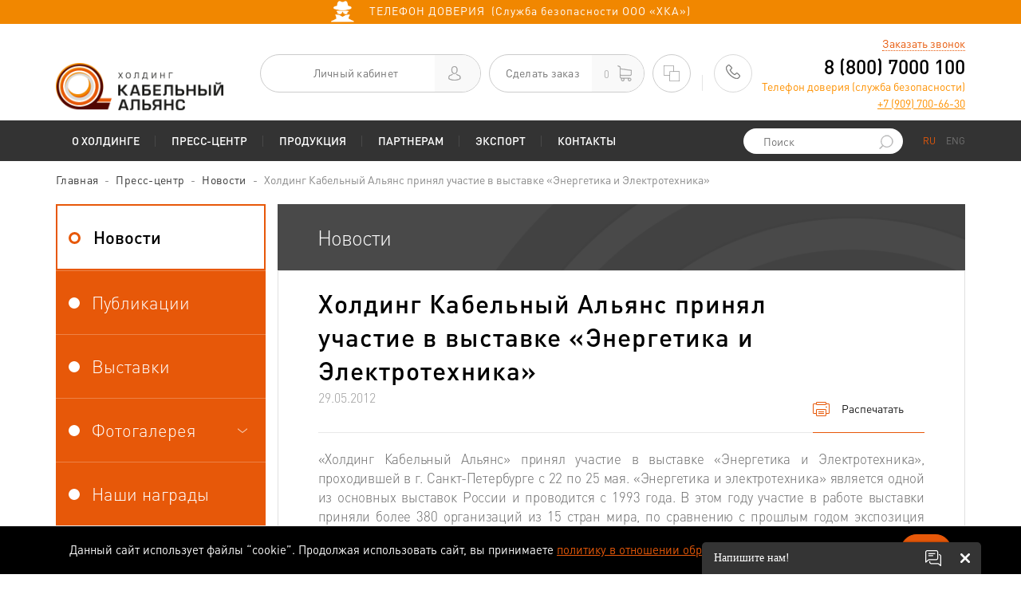

--- FILE ---
content_type: text/html; charset=UTF-8
request_url: https://www.holdcable.com/press/news/Holding%20Kabelynyy%20Alyyans%20prinyal%20uchastie%20v%20vystavke%20%C2%ABEnergetika%20i%20Elektrotehnika%C2%BB/
body_size: 18363
content:
<!DOCTYPE html>
<html>

<head>
	<link rel="stylesheet" href="/local/templates/catalog/assets/webchat/css/style.css?v=1.04">
			  		<title>
		 Холдинг Кабельный Альянс принял участие в выставке «Энергетика и Электротехника» - Новости | ХКА	</title>
	<meta name="yandex-verification" content="deb1d2a489c7d9c7" />
		<meta name="yandex-verification" content="561b379d43241e03" />
	


	<meta content="user-scalable=no, width=device-width, initial-scale=1.0, maximum-scale=1.0" name="viewport">
	<meta name="cmsmagazine" content="8a0b867be3d8f6c3ab3248134c29040a" />
	
	

			
		
		
	  	
	
	<meta http-equiv="Content-Type"
		content="text/html; charset=UTF-8" />
		<meta name="description" content="«Холдинг  Кабельный Альянс» принял участие в выставке «Энергетика и Электротехника», проходившей в г. Санкт-Петербурге с 22 по 25 мая.. Холдинг Кабельный Альянс принял участие в выставке «Энергетика и Электротехника» - Новости | ХКА" />
	






            
            <!-- Yandex.Metrika counter -->
            
            <!-- /Yandex.Metrika counter -->
                    
        
	<script type="text/javascript" data-skip-moving="true">(function(w, d, n) {var cl = "bx-core";var ht = d.documentElement;var htc = ht ? ht.className : undefined;if (htc === undefined || htc.indexOf(cl) !== -1){return;}var ua = n.userAgent;if (/(iPad;)|(iPhone;)/i.test(ua)){cl += " bx-ios";}else if (/Windows/i.test(ua)){cl += ' bx-win';}else if (/Macintosh/i.test(ua)){cl += " bx-mac";}else if (/Linux/i.test(ua) && !/Android/i.test(ua)){cl += " bx-linux";}else if (/Android/i.test(ua)){cl += " bx-android";}cl += (/(ipad|iphone|android|mobile|touch)/i.test(ua) ? " bx-touch" : " bx-no-touch");cl += w.devicePixelRatio && w.devicePixelRatio >= 2? " bx-retina": " bx-no-retina";var ieVersion = -1;if (/AppleWebKit/.test(ua)){cl += " bx-chrome";}else if (/Opera/.test(ua)){cl += " bx-opera";}else if (/Firefox/.test(ua)){cl += " bx-firefox";}ht.className = htc ? htc + " " + cl : cl;})(window, document, navigator);</script>


<link href="https://ajax.googleapis.com/ajax/libs/jqueryui/1.12.1/themes/smoothness/jquery-ui.css" type="text/css"  rel="stylesheet" />
<link href="https://fonts.googleapis.com/css?family=Roboto:400,400i,700,700i&amp;subset=cyrillic&display=swap" type="text/css"  rel="stylesheet" />
<link href="/bitrix/cache/css/br/catalog/page_7e96d99c922a7a8f02c845c62cfae655/page_7e96d99c922a7a8f02c845c62cfae655_v1.css?17690783957243" type="text/css"  rel="stylesheet" />
<link href="/bitrix/cache/css/br/catalog/template_f91612c3c2e432abf37459a870d5008c/template_f91612c3c2e432abf37459a870d5008c_v1.css?1769078215501008" type="text/css"  data-template-style="true" rel="stylesheet" />
	 

</head>
<body>
  	<!-- Yandex.Metrika counter -->
		<noscript>
		<div><img src="https://mc.yandex.ru/watch/23719636" style="position:absolute; left:-9999px;" alt="" /></div>
	</noscript>
	<!-- /Yandex.Metrika counter -->

	<!-- Yandex.Metrika counter -->
	<script type="text/javascript" data-skip-moving="true">
		setTimeout(function() {
			window.dataLayer = window.dataLayer || [];
			(function(m, e, t, r, i, k, a) {
				m[i] = m[i] || function() {
					(m[i].a = m[i].a || []).push(arguments)
				};
				m[i].l = 1 * new Date();
				k = e.createElement(t), a = e.getElementsByTagName(t)[0], k.async = 1, k.src = r, a.parentNode
					.insertBefore(k, a)
			})
			(window, document, "script", "https://mc.yandex.ru/metrika/tag.js", "ym");

			window.ym(23719636, "init", {
				clickmap: true,
				trackLinks: true,
				accurateTrackBounce: true,
				webvisor: true,
				ecommerce: "dataLayer"
			});
		}, 1000)
	</script>
	<noscript>
		<div><img src="https://mc.yandex.ru/watch/23719636" style="position:absolute; left:-9999px;" alt="" /></div>
	</noscript>
	<!-- /Yandex.Metrika counter -->



	<!--tester-->
	<div class="page">
		<header class="page">
			<div class="security-line">
				<a href="/contacts/?slide_security=Y">
					<img src="/local/templates/catalog/images/security.png" height="30" style="margin-right: 15px;" />
					<span>ТЕЛЕФОН ДОВЕРИЯ &nbsp;(Служба безопасности ООО «ХКА»)</span>
				</a>
			</div>
			<div class="header">
				<div class="container">
					<a href="/"
						class="logo">
						<img class="lazyload"
							data-src="/images/logo.png">
					</a>

					
					<div class="aside">
						<a href="/"
							class="logo-row2">
							<img class="lazyload"
								data-src="/images/logo.png">
						</a>

												<a href="#auth" class="rounded-link dashboard popup">
							<span>Личный кабинет</span>
							<span class="side">
								<i class="icon-user"></i>
							</span>
						</a>
						


						
<a href="/personal/basket/" class="rounded-link cart " id="js-small-basket">
    	<span>Сделать заказ</span>
	<span class="side">
		<span class="count">0</span>
		<i class="icon-cart"></i>
	</span>
    </a>


						<a href="/catalog/compare/" id="js-small-compare" class="rounded-link compare">
	<i class="icon-compare2"></i>
	<span class="compared-items-number"></span>
</a>


						<span class="divider"></span>

						<div class="contacts">
 <a href="tel:88007000100" class="icon"> <i class="icon-phone"></i> </a>
	<div class="info hidden-sm hidden-xs">
 <a id="js_head_recall" href="#recall" class="call popup" onclick="ym(23719636, 'reachGoal', 'Callback');ga('send', 'event', 'Callback', 'click'); return true;">Заказать звонок</a> <a href="tel:88007000100" class="phone phone-link-goal">8 (800) 7000 100</a>
		<div class="helpline-phone-container">
 <span style="color: #fe9100;">Телефон доверия (служба безопасности)<br>
 </span> <a href="tel:+79097006630" style="color: #fe9100;text-decoration: underline;">+7 (909) 700-66-30</a>
		</div>
	</div>
</div>
 <br>					</div>
				</div>
			</div>

			<div class="menu">
				<div class="menu-mobile visible-xs visible-sm">
					<div class="container">
						<div class="wrap">
							<div class="text js-menu-mobile-toggle">Меню</div>

							<div class="toggle js-menu-mobile-toggle">
								<span></span><span></span><span></span>
							</div>
							        <form class="search" action="/search/"  id="title-search-mobile-21">

                    <input id="q_mobile_2" type="text" name="q" value="" class="text" placeholder="Поиск" autocomplete="off">
					<button type="submit">
						<i class="icon-search2"></i>
					</button>
                <!--тут был дроп блок-->

        </form>


							<div class="languages">
								<a href="javascript:void(0);" class="active">RU</a>
								<a href="https://eng.holdcable.com/">ENG</a>
							</div>
						</div>
					</div>
				</div>
				<div class="container">
					<ul class="nav">
					
				<li  class="has-subnav">
            			<a href="/holding/" >О Холдинге</a>
                        <div class="menu-toggle"></div>
							            			<ul class="subnav">
		
						
		

		 					
				
						
		            			<li>
				<a href="/holding/history/" >История Холдинга</a>
			</li>
					

		 					
				
					                
				<li сlass="has-subnav ">
				  <a href="/holding/nashi-zavodi/">Наши заводы</a>
				  <div class="menu-toggle"></div>
				  <ul class="subsubnav">
						
		

		 					
				
						                    					<li><a urow="3" href="/holding/nashi-zavodi/ao-ekz/">Акционерное общество «Электрокабель» Кольчугинский завод»</a></li>
				
		

		 					
				
						                    					<li><a urow="3" href="/holding/nashi-zavodi/ao-sibkabel/">АО «Сибкабель»</a></li>
				
		

		 					
				
						                    					<li><a urow="3" href="/holding/nashi-zavodi/ao-uralkabel/">АО «Уралкабель»</a></li>
				
		

		 					
				
						                    					<li><a urow="3" href="/holding/nashi-zavodi/pao-niki-g-tomsk/">АО «НИКИ г. Томск»</a></li>
				
		

		 					
	        					  </ul>
					</li>
									
					                
				<li сlass="has-subnav ">
				  <a href="/holding/clients/">Наши клиенты</a>
				  <div class="menu-toggle"></div>
				  <ul class="subsubnav">
						
		

		 					
				
						                    					<li><a urow="3" href="/holding/clients/nashi-preimushchestva/">Наши преимущества</a></li>
				
		

		 					
				
						                    					<li><a urow="3" href="/holding/clients/nashi-klienty/">Наши клиенты</a></li>
				
		

		 					
				
						                    					<li><a urow="3" href="/holding/clients/proects/">Реализованные проекты</a></li>
				
		

		 					
				
						                    					<li><a urow="3" href="/holding/clients/reviews/">Отзывы о компании</a></li>
				
		

		 					
				
						                    					<li><a urow="3" href="/holding/clients/anketa-udovletvorennosti/">Анкета удовлетворенности</a></li>
				
		

		 					
	        					  </ul>
					</li>
									
					                
				<li сlass="has-subnav ">
				  <a href="/holding/politika-kachestva/">Политика качества</a>
				  <div class="menu-toggle"></div>
				  <ul class="subsubnav">
						
		

		 					
				
						                    					<li><a urow="3" href="/holding/politika-kachestva/smk/">СМК</a></li>
				
		

		 					
				
						                    					<li><a urow="3" href="/holding/politika-kachestva/kabel-bez-opasnosti/">Кабель без опасности</a></li>
				
		

		 					
				
						                    					<li><a urow="3" href="/holding/politika-kachestva/posledstviya-ispolzovaniya-nekachestvennykh-izdeliy/">Последствия использования некачественных изделий</a></li>
				
		

		 					
				
						                    					<li><a urow="3" href="/holding/politika-kachestva/pamyatka-klientu">Памятка покупателю кабельной продукции</a></li>
				
		

		 					
	        					  </ul>
					</li>
									
					                
				<li сlass="has-subnav ">
				  <a href="/holding/career/">Карьера</a>
				  <div class="menu-toggle"></div>
				  <ul class="subsubnav">
						
		

		 					
				
						                    					<li><a urow="3" href="/holding/career/jobs/">Вакансии</a></li>
				
		

		 					
				
						                    					<li><a urow="3" href="/holding/career/studentam/">Студентам</a></li>
				
		

		 					
				
						                    					<li><a urow="3" href="/holding/career/kadrovaya-politika/">Кадровая политика</a></li>
				
		

		 					
	        					  </ul>
					</li>
									
						
		            			<li>
				<a href="/holding/tsennosti/" >Корпоративные ценности</a>
			</li>
					

		 					
				
						
		            			<li>
				<a href="/holding/politika-o-personalnykh-dannykh/" >Политика о персональных данных</a>
			</li>
					

		 		    				</ul>
									                			</li>
			
				<li  class="has-subnav">
            			<a href="/press/" >Пресс-центр</a>
                        <div class="menu-toggle"></div>
							            			<ul class="subnav">
		
						
		

		 					
				
						
		            			<li>
				<a href="/press/news/" >Новости</a>
			</li>
					

		 					
				
						
		            			<li>
				<a href="/press/articles/" >Публикации</a>
			</li>
					

		 					
				
						
		            			<li>
				<a href="/press/exhibitions/" >Выставки</a>
			</li>
					

		 					
				
					                
				<li сlass="has-subnav ">
				  <a href="/press/photos/">Фотогалерея</a>
				  <div class="menu-toggle"></div>
				  <ul class="subsubnav">
						
		

		 					
				
						                    					<li><a urow="3" href="/press/photos/4719/">Выставки и конференции</a></li>
				
		

		 					
				
						                    					<li><a urow="3" href="/press/photos/4720/">Корпоративная  жизнь</a></li>
				
		

		 					
				
						                    					<li><a urow="3" href="/press/photos/4714/">Производственные площадки</a></li>
				
		

		 					
	        					  </ul>
					</li>
									
						
		            			<li>
				<a href="/press/nashi-nagrady/" >Наши награды</a>
			</li>
					

		 		    				</ul>
									                			</li>
			
				<li  class="has-subnav">
            			<a href="/catalog/" >Продукция</a>
                        <div class="menu-toggle"></div>
							            			<ul class="subnav">
		
						
		

		 					
				
					                
				<li сlass="has-subnav menu-desktop-hide">
				  <a href="/catalog/cable_production/kabeli_neftepogruzhnye/">Электронный каталог</a>
				  <div class="menu-toggle"></div>
				  <ul class="subsubnav">
						
		

		 					
				
						                    					<li><a urow="3" href="">Кабельная продукция</a></li>
				
		

		 					
				
						                    					<li><a urow="3" href="">Провода и шнуры</a></li>
				
		

		 					
				
						                    					<li><a urow="3" href="">Сетки, цветной прокат и резиновые смеси</a></li>
				
		

		 					
				
						                    					<li><a urow="3" href="/catalog/razrabotka/">Наши разработки</a></li>
				
		

		 					
	        					  </ul>
					</li>
									
						
		            			<li>
				<a href="#selection" class="popup" data-src="/getfilter2.php" data-type="iframe">Подбор кабеля/провода</a>
			</li>
					

		 					
				
						
		            			<li>
				<a href="/catalog/sale/" >Распродажа (акции)</a>
			</li>
					

		 					
				
						
		            			<li>
				<a href="/catalog/warehouse/" >Наличие на складе</a>
			</li>
					

		 					
				
						
		            			<li>
				<a href="/catalog/spravochnaya-informatsiya/" >Справочная информация</a>
			</li>
					

		 					
				
						
		            			<li>
				<a href="/catalog/print_catalog/" >Печатные каталоги</a>
			</li>
					

		 					
				
						
		            			<li>
				<a href="/filter/" >Страница подбора продукции</a>
			</li>
					

		 		    				</ul>
									                			</li>
			
				<li  class="has-subnav">
            			<a href="/partners/" >Партнерам</a>
                        <div class="menu-toggle"></div>
							            			<ul class="subnav">
		
						
		

		 					
				
					                
				<li сlass="has-subnav ">
				  <a href="/partners/suppliers/">Поставщикам</a>
				  <div class="menu-toggle"></div>
				  <ul class="subsubnav">
						
		

		 					
				
						                    					<li><a urow="3" href="/partners/suppliers/needs/">Потребности в сырье и материалах</a></li>
				
		

		 					
				
						                    					<li><a urow="3" href="/partners/suppliers/demands/">Требованиями к поставщикам</a></li>
				
		

		 					
	        					  </ul>
					</li>
									
					                
				<li сlass="has-subnav ">
				  <a href="/partners/project_institutes/">Проектным институтам</a>
				  <div class="menu-toggle"></div>
				  <ul class="subsubnav">
						
		

		 					
				
						                    					<li><a urow="3" href="/partners/project_institutes/proposal-of-collaboration/">Предложение к сотрудничеству</a></li>
				
		

		 					
				
						                    					<li><a urow="3" href="/partners/project_institutes/niki_calculator/">Калькулятор кабеля НИКИ</a></li>
				
		

		 					
				
						                    					<li><a urow="3" href="/partners/project_institutes/autocadbase/">База для AutoCAD</a></li>
				
		

		 					
	        					  </ul>
					</li>
									
					                
				<li сlass="has-subnav ">
				  <a href="/partners/clients/">Клиентам</a>
				  <div class="menu-toggle"></div>
				  <ul class="subsubnav">
						
		

		 					
				
						                    					<li><a urow="3" href="/partners/clients/proverka/">Проверка подлинности кабеля</a></li>
				
		

		 					
				
						                    					<li><a urow="3" href="/partners/clients/exchange-rates-and-prices-for-metals/">Курсы валют и цены на металлы</a></li>
				
		

		 					
				
						                    					<li><a urow="3" href="/partners/clients/faq/">Вопрос-ответ</a></li>
				
		

		 					
	        					  </ul>
					</li>
									
					                
				<li сlass="has-subnav ">
				  <a href="/partners/dealers/">Дилерам</a>
				  <div class="menu-toggle"></div>
				  <ul class="subsubnav">
						
		

		 					
	        					  </ul>
					</li>
									
						
		            			<li>
				<a href="/partners/tendery-po-transportnym-uslugam/" >Тендеры по транспортным услугам</a>
			</li>
					

		 					
				
					                
				<li сlass="has-subnav ">
				  <a href="/partners/reference/">Аренда и продажа имущества</a>
				  <div class="menu-toggle"></div>
				  <ul class="subsubnav">
						
		

		 					
				
						                    					<li><a urow="3" href="/partners/reference/calculation-dimensions-and-weight-of-cable-drums/">Оборудование для реализации</a></li>
				
		

		 					
				
						                    					<li><a urow="3" href="/partners/reference/calculation-of-the-cable-length/">Аренда и продажа имущества</a></li>
				
		

		 		    				</ul>
									                			</li>
			
	        					  </ul>
					</li>
									<li  class="has-subnav">
            			<a href="/export_/" >Экспорт</a>
                        <div class="menu-toggle"></div>
							            			<ul class="subnav">
		
						
		

		 					
				
						
		            			<li>
				<a href="/export_/eksportnye-vozmozhnosti/" >Экспортные возможности</a>
			</li>
					

		 					
				
						
		            			<li>
				<a href="/export_/proekty-i-resheniya/" >Проекты и решения</a>
			</li>
					

		 		    				</ul>
									                			</li>
			
				<li >
            			<a href="/contacts/" >Контакты</a>
                        <div class="menu-toggle"></div>
				
						
		

		 	         

                      </ul>
    
					<div id="title-search"></div>
					
        <form class="search hidden-xs hidden-sm" action="/search/"  id="title-search-t1">

                    <input id="q_title" type="text" name="q" value="" class="text" placeholder="Поиск" autocomplete="off">
					<button type="submit">
						<i class="icon-search2"></i>
					</button>
                <!--тут был дроп блок-->

        </form>

					<div class="languages hidden-xs hidden-sm">
						<a href="javascript:void(0);" class="active">RU</a>
						<a href="https://eng.holdcable.com/">ENG</a>
					</div>
				</div>
			</div>
		</header>
		<div class="content-wrapper">
			<link href="/bitrix/css/main/font-awesome.css?166080396228777" type="text/css" rel="stylesheet" />
<div class="container"><ul class="breadcrumbs hidden-xs hidden-sm"><li id="bx_breadcrumb_0" itemscope="" itemtype="http://data-vocabulary.org/Breadcrumb" itemref="bx_breadcrumb_1"><a href="/" title="Главная" itemprop="url">Главная</a></li><li id="bx_breadcrumb_1" itemscope="" itemtype="http://data-vocabulary.org/Breadcrumb" itemprop="child" itemref="bx_breadcrumb_2"><a href="/press/" title="Пресс-центр" itemprop="url">Пресс-центр</a></li><li id="bx_breadcrumb_2" itemscope="" itemtype="http://data-vocabulary.org/Breadcrumb" itemprop="child"><a href="/press/news/" title="Новости" itemprop="url">Новости</a></li><li class="active">Холдинг Кабельный Альянс принял участие в выставке «Энергетика и Электротехника»</li></ul></div><script type="application/ld+json">{
  "@context": "https://schema.org",
  "@type": "BreadcrumbList",
  "itemListElement": [{
    "@type": "ListItem",
    "position": "1",
    "name": "Главная",
    "item": "https://holdcable.com/"
  },
{
    "@type": "ListItem",
    "position": "2",
    "name": "Пресс-центр",
    "item": "https://holdcable.com/press/"
  },
{
    "@type": "ListItem",
    "position": "3",
    "name": "Новости",
    "item": "https://holdcable.com/press/news/"
  },
{
    "@type": "ListItem",
    "position": "4",
    "name": "Холдинг Кабельный Альянс принял участие в выставке «Энергетика и Электротехника»",
    "item": "https://holdcable.com/press/news/Holding Kabelynyy Alyyans prinyal uchastie v vystavke «Energetika i Elektrotehnika»/"
  }]
}</script><div class="main">
	<div class="container">
		<div class="row">
			<div class="col-sm-4 col-md-3">
                


<ul class="panel-group list-reset no-sub-tabs hidden-xs left_menu" id="accordion">
            <li class="panel">
                        <div class="panel-heading active">
                <h4 class="panel-title">
                                        <a role="button" 
						href="/press/news/"
											>
                        <span>Новости</span>
                    </a>
                                    </h4>
            </div>
                    </li>
            <li class="panel">
                        <div class="panel-heading">
                <h4 class="panel-title">
                                        <a role="button" 
						href="/press/articles/"
											>
                        <span>Публикации</span>
                    </a>
                                    </h4>
            </div>
                    </li>
            <li class="panel">
                        <div class="panel-heading">
                <h4 class="panel-title">
                                        <a role="button" 
						href="/press/exhibitions/"
											>
                        <span>Выставки</span>
                    </a>
                                    </h4>
            </div>
                    </li>
            <li class="panel">
                        <div class="panel-heading">
                <h4 class="panel-title">
                                        <a role="button" 
						href="#section4143139895"
						 data-toggle="collapse" data-parent="#accordion" class="" aria-expanded=""
											>
                        <span>Фотогалерея</span>
                    </a>
                                    </h4>
            </div>
                        <div class="panel-collapse collapse" id="section4143139895" style="">
                <div class="panel-body">
                                        <div class="panel-body-list">
                        <ul>
                                                            
                               <!--                              		<li><a href="#" class="popup"></a></li>
                             	-->                                    <li><a href="/press/photos/4719/">Выставки и конференции</a></li>
                               <!-- -->                                                            
                               <!--                              		<li><a href="#" class="popup"></a></li>
                             	-->                                    <li><a href="/press/photos/4720/">Корпоративная  жизнь</a></li>
                               <!-- -->                                                            
                               <!--                              		<li><a href="#" class="popup"></a></li>
                             	-->                                    <li><a href="/press/photos/4714/">Производственные площадки</a></li>
                               <!-- -->                                                    </ul>
                    </div>
                                    </div>
            </div>
                    </li>
            <li class="panel">
                        <div class="panel-heading">
                <h4 class="panel-title">
                                        <a role="button" 
						href="/press/nashi-nagrady/"
											>
                        <span>Наши награды</span>
                    </a>
                                    </h4>
            </div>
                    </li>
    </ul>			</div>
			<div class="col-sm-8 col-md-9">
				<h1 class="title alt">Новости</h1>
					<div id="news_list">
						 													 

<div class="content alt content-press-news-detail">
	<div class="content-text">
		<div class="item-header projects-item-header">
			<div class="wrap">
				<h2>Холдинг Кабельный Альянс принял участие в выставке «Энергетика и Электротехника»</h2>
				<div class="date">29.05.2012</div>
			</div>
			<div class="actions">
				<a href="#" onclick="window.print()">
					<i class="icon-print"></i>
					<span>Распечатать</span>
				</a>
			</div>
		</div>
				<p style="text-align: justify;">
	 «Холдинг Кабельный Альянс» принял участие в выставке «Энергетика и Электротехника», проходившей в г. Санкт-Петербурге с 22 по 25 мая. «Энергетика и электротехника» является одной из основных выставок России и проводится с 1993 года. В этом году участие в работе выставки приняли более 380 организаций из 15 стран мира, по сравнению с прошлым годом экспозиция увеличилась на 10%.
</p>
<p style="text-align: justify;">
	Холдинг представил на выставке практически весь ассортимент продукции, которую производят заводы-изготовители, входящие в его структуру. Посетителей стенда интересовала как традиционная номенклатура, так и новинки производства - волоконно-оптические кабели; кабели, не распространяющие горение, с низким дымо – и газовыделением и с низкой токсичностью продуктов горения, в том числе и огнестойкие; кабели гибкие с алюмомедными жилами.<br>
</p>	</div>
	<div class="nav hidden-xs hidden-sm hidden-print">
				<a href="/press/news/Holding Kabelynyy Alyyans prinyal uchastie v Meghdunarodnom forume  «Morskaya Industriya Rossii»/" class="button button-with-arrow white next">
			<span>Следующая</span><span class="side"><i>&rarr;</i></span>
		</a>
        		            <a href="/press/news/«Elektrokabely» osvoil seriynyy vypusk volokonno-opticheskih kabeley/" class="prev">
                Предыдущая            </a>
        		<a href="/press/news/" class="list">Вернуться к списку новостей</a>
	</div>
	<div class="mobile-nav clearfix hidden-md hidden-lg hidden-print">
				<a href="/press/news/«Elektrokabely» osvoil seriynyy vypusk volokonno-opticheskih kabeley/" class="prev"><i>←</i><span>Предыдущая</span></a>
						<a href="/press/news/Holding Kabelynyy Alyyans prinyal uchastie v Meghdunarodnom forume  «Morskaya Industriya Rossii»/" class="next"><span>Следующая</span><i>→</i></a>
				<a href="/press/news/" class="list">Вернуться к списку новостей</a>
	</div>
</div>
					</div>
					 			</div>
		</div>
	</div>
</div>


	</div>
<div class="footer">
    <div class="top">
        <div class="container">
            <a href="/"
                class="logo">
                <img src="/images/logo.png">
            </a>

            <a href="/holding/politika-kachestva/kabel-bez-opasnosti/" class="logoKBO">
                <img class="lazyload" data-src="/images/logoKBO.png" style="height: 33px;">
            </a>
			
			<noindex style="margin-right: 15px;">
				<a rel="nofollow" href="https://www.elektrokabel.ru/" class="logoKBO">
					<img class="lazyload" data-src="/images/logo_as_electrocabel.png" style="height: 30px;">
				</a>
			</noindex>

            <div class="break"></div>

            
        <form class="search" action="/search/"  id="title-search_footer">

                    <input id="q_footer" type="text" name="q" value="" class="text" placeholder="Поиск" autocomplete="off">
					<button type="submit">
						<i class="icon-search2"></i>
					</button>
                <!--тут был дроп блок-->
        </form>

            <div class="contacts">
	<a href="tel:88007000100" class="icon">
		<i class="icon-phone"></i>
	</a>
	<div class="info hidden-sm hidden-xs">
		<a href="mailto:hka@holdcable.com" class="email-link-goal">hka@holdcable.com</a>
		<a href="tel:88007000100" class="phone phone-link-goal">8 (800) 7000 100</a>
		<a href="#recall" class="call popup" onclick="ym(23719636, 'reachGoal', 'Callback');ga ('send', 'event', 'Callback', 'click'); return true;">Заказать звонок</a>
	</div>
</div>        </div>
    </div>

    <div class="menu hidden-xs hidden-sm">
        <div class="container">
            
<ul class="nav">

		<li><a href="/holding/" >О Холдинге</a></li>
		<li><a href="/press/" class="active">Пресс-центр</a></li>
		<li><a href="/catalog/" >Продукция</a></li>
		<li><a href="/partners/" >Партнерам</a></li>
		<li><a href="/export_/" >Экспорт</a></li>
		<li><a href="/contacts/" >Контакты</a></li>

</ul>

            <a href="/sitemap.php" class="sitemap">
                <i class="icon-sitemap"></i>
                <span>Карта сайта</span>
            </a>
        </div>
    </div>

    <div class="branches hidden-xs">
        <div class="container">
            <!--
          <div class="hidden-sm hidden-md hidden-lg">
            <a href="#" class="button button-arrow">
                <span>Контакты</span>
                <i>→</i>
            </a>
          </div>
        -->
            <div class="row flex-row">
                <div class="col-sm-3">
                    <div class="branch">
                        <h4>ООО «ХКА»                        </h4>
                        <div class="address">
                            <i class="icon-marker"></i>
                            <strong>г. Екатеринбург</strong> <span>ул.&nbsp;Мельникова, д. 2</span>                        </div>
                        <div class="phone">(343) 283-33-33                        </div>
                    </div>
                </div>

                <div class="col-sm-3">
                    <div class="branch">
                        <h4> АО «ЭКЗ»                        </h4>
                        <div class="address">
                            <i class="icon-marker"></i>
                            <strong>г. Кольчугино</strong>
<span>Владимирская обл., ул. Карла Маркса, д.3</span>                        </div>
                        <div class="phone"> (49245) 9-53-33                        </div>
                    </div>
                </div>

                <div class="col-sm-3">
                    <div class="branch">
                        <h4> АО «Сибкабель»                        </h4>
                        <div class="address">
                            <i class="icon-marker"></i>
                            <strong> г. Томск</strong>
<span>ул. Пушкина, 46</span>                        </div>
                        <div class="phone"> (3822) 70 07-00                        </div>
                    </div>
                </div>
                <div class="col-sm-3">
                    <div class="branch">
                        <h4> АО «Уралкабель»                        </h4>
                        <div class="address">
                            <i class="icon-marker"></i>
                            <strong>г. Екатеринбург</strong>&nbsp; <span> ул.Мельникова, д. 2</span>
                        </div>
                        <div class="phone"> (343) 247-80-00
                        </div>
                    </div>
                </div>

                <div class="col-sm-3">
                    <div class="branch">
                        <h4>                         </h4>
                        <div class="address">
                            <i class="icon-marker"></i>
                                                    </div>
                        <div class="phone">
                                                    </div>
                    </div>
                </div>

                <div class="col-sm-3">
                    <div class="branch">
                        <h4> АО «НИКИ г. Томск»                        </h4>
                        <div class="address">
                            <i class="icon-marker"></i>
                            <strong>г. Томск</strong>
<span>ул. Пушкина, 44</span>                        </div>
                        <div class="phone">
                            (3822) 70 09-00                        </div>
                    </div>
                </div>

            </div>
        </div>
    </div>

    <div class="not_offer">
        <div class="container">
            Информация, приведенная на сайте, не является публичной офертой, определяемой положениями ст. 437 ГК РФ.<br>
 Массы, конструктивные размеры и технические характеристики кабелей приведены в качестве справочного материала и носят исключительно информационный характер. В связи с постоянно идущим на предприятии процессом совершенствования технологий и расширения ассортимента производимой продукции мы оставляем за собой право на изменение конструкций и технических характеристик изделий без предварительного уведомления. По всем интересующим вас вопросам обращайтесь к специалистам Холдинга.<br>
 <br>
На сайте ООО "ХКА" используются файлы cookies. Оставаясь на сайте, Вы соглашаетесь с <a href="https://www.holdcable.com/holding/politika-o-personalnykh-dannykh/">Политикой обработки персональных данных</a>.        </div>
    </div>
    
    <div class="bottom">
        <div class="container">
            <div class="text">
                Производство и продажа кабеля и провода <span class="cities">г. Екатеринбург, г. Москва, г. Санкт-Петербург, г. Кольчугино, г. Томск, г. Казань<br>
</span>            </div>

            <div class="social">
                <a href="https://vk.com/holdcable"> <i class="icon-vk"></i> </a>   <a href="https://t.me/s/holdcable"> <i class="icon-telegram"></i> </a>            </div>

            <div class="developer">
                <span>

                    <!-- Электрорейтинг для holdcable -->
                    <a rel="nofollow" href="https://www.ruscable.ru/" class="electrorating">
                                                                                                                                                <noscript>
                            <a rel="nofollow" href=https://top.ruscable.ru/?fromsite=1604 target=_blank><img
                                    src="https://top.ruscable.ru/img.php?id=1604" border=0 alt="Электрорейтинг"
                                    width='88' height='31' /></a>
                        </noscript>
                    </a>

                    <!-- Электрорейтинг для holdcable --> &nbsp;&nbsp;&nbsp;

                    <a href="https://www.webformat.ru" target="_blank" rel="nofollow">Сопровождение сайта</a></span>
            </div>
        </div>
    </div>
</div>
</div>

<div id="app_for_dev" class="window">
    <div class="window-container">
        <div class="window-content">
            <a href="javascript:{}" class="window-close">&times;</a>
            <div class="window-title">Заявка на совместную разработку</div>
            <div class="form job-form">
                
<form name="SIMPLE_FORM_4" action="/press/news/Holding%20Kabelynyy%20Alyyans%20prinyal%20uchastie%20v%20vystavke%20%C2%ABEnergetika%20i%20Elektrotehnika%C2%BB/" method="POST" enctype="multipart/form-data"><input type="hidden" name="sessid" id="sessid" value="6627158022da7ab47fcc02f35e0ac918" /><input type="hidden" name="WEB_FORM_ID" value="4" />
						<div class="input-wrap with-placeholder">
				<input type="text" id="form_text_41" name="form_text_41" required="required" />
				<label for="form_text_41">Имя</label>
			</div>
									<div class="input-wrap with-placeholder">
				<input type="text" id="form_text_42" name="form_text_42" required="required" />
				<label for="form_text_42">Должность</label>
			</div>
									<div class="input-wrap with-placeholder">
				<input type="text" id="form_text_57" name="form_text_57" required="required" />
				<label for="form_text_57">Контактный телефон</label>
			</div>
									<div class="input-wrap with-placeholder">
				<input type="text" id="form_text_62" name="form_text_62" />
				<label for="form_text_62">Email</label>
			</div>
									<div class="input-wrap with-placeholder">
				<textarea col="0" row="0" id="form_textarea_207" name="form_textarea_207"></textarea>
				<label for="form_textarea_207">Сообщение</label>
			</div>
									<div class="radio input input-wrap" style="width: 100%;">
				<legend style="margin-top: 15px;"></legend>
									<label class="checkbox" style="margin: 10px; padding-left: 0">
						<input type="checkbox" 
							   id="247" 
							   name="form_checkbox_AGREEMENT[]" 
								value="247"
								 required="required"								/>
						<span class="icon"></span>
						<span class="text" style="margin-left: 0;">Согласие на <a href="/agreement/" target="_blank">обработку персональных данных</a></span>
					</label>
							</div>
									<div class="radio input input-wrap" style="width: 100%;">
				<legend style="margin-top: 15px;"></legend>
									<label class="checkbox" style="margin: 10px; padding-left: 0">
						<input type="checkbox" 
							   id="367" 
							   name="form_checkbox_PRIVACY_POLICY[]" 
								value="367"
								 required="required"								/>
						<span class="icon"></span>
						<span class="text" style="margin-left: 0;">Согласие с <a href="/about/politika-o-personalnykh-dannykh/" target="_blank">политикой конфиденциальности<a></span>
					</label>
							</div>
									<input type="hidden"  name="form_hidden_257" value="holdcable.com"/>
			
	<div class="input-wrap with-placeholder">
			<div>
				<b>Защита от автоматического заполнения</b>
			</div>
			<div>
				<input type="hidden" name="captcha_sid" value="0f841348a578438fa05841e728dfb445" /><img src="/bitrix/tools/captcha.php?captcha_sid=0f841348a578438fa05841e728dfb445" width="180" height="40" />
			</div>
			<div>
				Введите символы с картинки<font color='red'><span class='form-required starrequired'>*</span></font>				<input type="text" name="captcha_word" size="30" maxlength="50" value="" class="inputtext" />
			</div>
	</div>

<div class="submit text-center">
	<button type="submit"  name="web_form_submit" class="button button-outline">Отправить заявку</button>
	<input type="hidden" name="web_form_apply" value="Y" />
	<input type="hidden" name="form_text_36" value="" />
	<input type="hidden" name="form_text_37" value="" />
	<input type="hidden" name="form_text_38" value="" />
	<input type="hidden" name="form_text_39" value="" />
	<input type="text"  name="ANTIBOT[NAME]" class="api-mf-antibot" value="" />
</div>

<p>
	<font color='red'><span class='form-required starrequired'>*</span></font> - Поля, обязательные для заполнения</p>
</form>


            </div>
        </div>
    </div>
</div>

<a href="#resume_link_added" id="js_resume_link_added" class="button popup" style="display: none"></a>
<div id="resume_link_added" class="window">
    <div class="window-container">
        <div class="window-content">
            <a href="javascript:{}" class="window-close">&times;</a>

            <div class="text_for_added_link_resume">Ваша заявка принята</div>

        </div>
    </div>
</div>

<a href="#app_link_added" id="js_app_link_added" class="button popup" style="display: none"></a>
<div id="app_link_added" class="link-added window">
    <div class="window-container">
        <div class="window-content">
            <a href="javascript:{}" class="window-close">&times;</a>
            <i class="icon-order-success"></i>
            <span>Ваша заявка принята!</span>
        </div>
    </div>
</div>


<div id="recall" class="window">
    <div class="window-container">
        <div class="window-content">
	<a href="javascript:{}" class="window-close">&times;</a>
	<div class="window-title">Заказать звонок</div>
	<div class="form" id="SIMPLE_FORM_1">
		<div class="order-success">
	    <i class="icon-order-success"></i>
	    <span></span>
		</div>
<form name="SIMPLE_FORM_1" action="/press/news/Holding%20Kabelynyy%20Alyyans%20prinyal%20uchastie%20v%20vystavke%20%C2%ABEnergetika%20i%20Elektrotehnika%C2%BB/" method="POST" enctype="multipart/form-data"><input type="hidden" name="sessid" id="sessid_1" value="6627158022da7ab47fcc02f35e0ac918" /><input type="hidden" name="WEB_FORM_ID" value="1" />	<input type="hidden"  name="form_hidden_255" value="holdcable.com"/>
	<div class="errors" style="display: none">Не введено ФИО</div>
	<div class="input-wrap with-placeholder">
		<input type="text" id="recall-name" name="form_text_1" required="required" />
		<label for="recall-name">ФИО</label>
	</div>
	<div class="errors" style="display: none">Не введен телефон</div>
	<div class="input-wrap with-placeholder">
		<input type="tel" id="recall-tel" name="form_text_2" required="required" mask-placeholder="+7 (___)
		___-__-__" />
		<label for="recall-tel">Телефон</label>
	</div>
		<div class="input-wrap with-placeholder">
		<input type="text" id="recall-company" name="form_text_3" />
		<label for="recall-company">Компания</label>
	</div>
	<div class="input-wrap with-placeholder">
		<input type="text" id="recall-position" name="form_text_4" />
		<label for="recall-position">Должность</label>
	</div>
	<div class="errors" style="display: none">Не выбрана причина обращения</div>
	<div class="input-wrap">
		<select id="recall-subject" name="form_dropdown_SIMPLE_QUESTION_880" data-placeholder="Тема обращения" required="required">
			<option></option>
							<option value="5">Номенклатура, цены и наличие на складах</option>
							<option value="6">Состояние заявок и заказов</option>
							<option value="7">Реклама и PR</option>
							<option value="8">Предложения по поставке материалов и услуг</option>
							<option value="9">Документооборот</option>
							<option value="10">Контактная информация</option>
							<option value="206">другое</option>
					</select>
	</div>
    <div class="errors" style="display: none">Необходимо подтвердить согласие на обработку персональных данных</div>
	<div class="input-wrap input-wrap-legal-checkbox" >
		<label class="checkbox">
            <input type="checkbox" id="245" 
                name="form_checkbox_AGREEMENT[]" 
                value="245" 
                required
                
            >
            <span class="icon"></span><span class="text"> Согласие на <a href="/agreement/" target="_blank">обработку персональных данных</a> </span>
        </label>
	</div>
	<div class="errors" style="display: none">Необходимо подтвердить согласие c политикой конфиденциальности</div>
	<div class="input-wrap input-wrap-legal-checkbox" >
		<label class="checkbox">
            <input type="checkbox" id="359" 
                name="form_checkbox_PRIVACY_POLICY[]" 
                value="359" 
                required
                
            >
            <span class="icon"></span><span class="text"> Согласие с <a href="/about/politika-o-personalnykh-dannykh/" target="_blank">политикой конфиденциальности<a>
 </span>
        </label>
	</div>
    
    <div id="errors_recall_gc" class="errors" style="display: none">Подтвердите, что вы не робот</div>
    <div class="input-wrap wf-captcha-container" style="height: 76px">
        <div id="recall_gc" style="position: absolute;margin-left: 50%;left: -152px;" class="g-recaptcha"></div>
    </div>
    <div class="submit text-center">
        <button type="submit" id="submit_recall_form" name="web_form_submit" class="button button-outline">Заказать звонок</button>
		<input type="hidden" name="web_form_apply" value="Y" />
        <input type="text"  name="ANTIBOT[NAME]" class="api-mf-antibot" value="" />
	</div>
	
	</form>	</div>
</div>

    </div>
</div>

<div id="auth" class="window">
    <div class="window-container">
        <div class="window-content">
            <a href="javascript:{}" class="window-close">&times;</a>

            <div class="tabs-container">
                <ul class="nav nav-tabs">
                    <li class="active"><a href="#tab-auth" data-toggle="tab"><span>Авторизация</span></a></li>
                    <li><a href="#tab-reg" data-toggle="tab"><span>Регистрация</span></a></li>
                </ul>
                <div class="tab-content">
                    <div class="tab-pane active" id="tab-auth">
                        <div class="form">
                            


<form name="system_auth_form6zOYVN" id="auth_form" method="post" target="_top"
	  action="/press/news/Holding%20Kabelynyy%20Alyyans%20prinyal%20uchastie%20v%20vystavke%20%C2%ABEnergetika%20i%20Elektrotehnika%C2%BB/">
			<input type="hidden" name="backurl" value="/press/news/Holding Kabelynyy Alyyans prinyal uchastie v vystavke «Energetika i Elektrotehnika»/" />
			<input type="hidden" name="AUTH_FORM" value="Y" />
	<input type="hidden" name="TYPE" value="AUTH" />

	<div class="errors" style="display: none">Не введён Логин</div>
		<div class="input-wrap">
		<input type="text" id="auth-inn" name="USER_LOGIN" required="required" placeholder="Логин*" />
		<label for="auth-inn" class="hidden">Логин</label>
	</div>

		<div class="errors" style="display: none">Не введён Пароль</div>
		<div class="input-wrap">
		<input type="password" id="auth-password" name="USER_PASSWORD" required="required" placeholder="Пароль*" />
		<label for="auth-password" class="hidden">Пароль</label>
	</div>
	<label class="checkbox">
		<input name="USER_REMEMBER" type="checkbox" checked="" value="Y">
		<span class="icon"></span>
		<span class="text">Запомнить меня на этом устройстве</span>
	</label>
	<a href="/auth/forgot_password.php?forgot_password=yes&amp;backurl=%2Fpress%2Fnews%2FHolding+Kabelynyy+Alyyans+prinyal+uchastie+v+vystavke+%C2%ABEnergetika+i+Elektrotehnika%C2%BB%2F">Забыли пароль?</a>
	<div class="submit text-center">
		<button type="submit" id="submit_auth_form" name="Login" class="button button-outline">Войти</button>
	</div>

</form>


                        </div>
                    </div>
                    <div class="tab-pane" id="tab-reg">
                        <div class="form">
                            

<form method="post" action="/press/news/Holding%20Kabelynyy%20Alyyans%20prinyal%20uchastie%20v%20vystavke%20%C2%ABEnergetika%20i%20Elektrotehnika%C2%BB/" name="regform" enctype="multipart/form-data">
				<input type="hidden" name="backurl" value="/press/news/Holding Kabelynyy Alyyans prinyal uchastie v vystavke «Energetika i Elektrotehnika»/#success_reg_modal" />
				
	<div id='rcRegForm' class="g-recaptcha" data-callback="regform_callback" data-size="invisible"></div>
	
	<div class="errors" style="display: none">Укажите статус</div>
	<div class="input-wrap ">
        <select id="wf-ur-type" name="urType" data-placeholder="Укажите ваш статус" required="required"> 
			<option selected></option>
			<option value="urrf">Юр.лицо на территории РФ</option>
			<option value="urnrf">Юр.лицо за пределами РФ</option>
			<option value="ip">ИП или физ.лицо</option>
		</select>        
    </div>
    
    <div class="errors" style="display: none">Введите ИНН</div>
    <div class="input-wrap with-placeholder">
        <input type="text" id="reg-inn" name="UF_INN" maxlength="10" required="required">
        <label for="reg-inn">ИНН</label>
    </div>
	<div class="input-wrap with-placeholder" style="display: none">
		<input type="text" id="reg-login" name="REGISTER[LOGIN]" value="">
		<label for="reg-login">Логин</label>
	</div>
    <div class="errors" style="display: none">Введите ФИО</div>
	<div class="input-wrap with-placeholder">
		<input type="text" id="reg-name" name="REGISTER[NAME]" required="required">
		<label for="reg-name">ФИО</label>
	</div>
	
	<div class="errors" style="display: none">Введите Телефон</div>
	<div class="input-wrap with-placeholder">
		<input type="tel" id="reg-workphone" name="REGISTER[WORK_PHONE]" required="required" mask-placeholder="+7 (___) ___-__-__">
		<label for="reg-workphone">Телефон</label>
	</div>
    
	<div class="errors error wf-error-email-double" style="display: none">Пользователь с таким Email уже зарегистрирован</div>
    <div class="errors" style="display: none">Введите Эл. почту</div>
	<div class="input-wrap with-placeholder">
		<input type="email" id="reg-email" name="REGISTER[EMAIL]" required="required">
		<label for="reg-email">Эл. почта</label>
	</div>
	
    <div class="errors" style="display: none">Введите пароль</div>
	<div class="input-wrap with-placeholder">
		<input type="password" id="reg-password" name="REGISTER[PASSWORD]" required="required" />
		<label for="reg-password">Пароль</label>
	</div>
    <div class="errors" style="display: none">Повторите Пароль</div>
	<div class="input-wrap with-placeholder">
		<input type="password" id="reg-confirm-password" name="REGISTER[CONFIRM_PASSWORD]" required="required" />
		<label for="reg-confirm-password">Повторите пароль</label>
	</div>
    <div class="errors" style="display: none">Добавьте документ</div>
	<label href="#" class="form-attach-company active">
		<input name="UF_DOCUMENT[]" size="0" type="file" required="required" multiple>
		
		<i class="icon-attach wf-attach-btn"></i>
		
		<div class="rounded-link dashboard">
			<div class="wf-rounded-link-text">
				Прикрепите карточку компании				<!--<span class="wf-file-types">doc, pdf и др</span>-->
			</div>
			<span class="side">
				<i class="icon-attach"></i>
			</span>
		</div>
		
	</label>
		<label href="#" class="form-attach-company">
		<input name="UF_DOCUMENT[]" size="0" type="file" multiple>
		<i class="icon-attach wf-attach-btn"></i>
		
		<div class="rounded-link dashboard">
			<div class="wf-rounded-link-text">
				Прикрепите карточку компании				<!--<span class="wf-file-types">doc, pdf и др</span>-->
			</div>
			<span class="side">
				<i class="icon-attach"></i>
			</span>
		</div>
		
	</label>
		<label href="#" class="form-attach-company">
		<input name="UF_DOCUMENT[]" size="0" type="file" multiple>
		<i class="icon-attach wf-attach-btn"></i>
		
		<div class="rounded-link dashboard">
			<div class="wf-rounded-link-text">
				Прикрепите карточку компании				<!--<span class="wf-file-types">doc, pdf и др</span>-->
			</div>
			<span class="side">
				<i class="icon-attach"></i>
			</span>
		</div>
		
	</label>
		<label href="#" class="form-attach-company">
		<input name="UF_DOCUMENT[]" size="0" type="file" multiple>
		<i class="icon-attach wf-attach-btn"></i>
		
		<div class="rounded-link dashboard">
			<div class="wf-rounded-link-text">
				Прикрепите карточку компании				<!--<span class="wf-file-types">doc, pdf и др</span>-->
			</div>
			<span class="side">
				<i class="icon-attach"></i>
			</span>
		</div>
		
	</label>
		<label href="#" class="form-attach-company">
		<input name="UF_DOCUMENT[]" size="0" type="file" multiple>
		<i class="icon-attach wf-attach-btn"></i>
		
		<div class="rounded-link dashboard">
			<div class="wf-rounded-link-text">
				Прикрепите карточку компании				<!--<span class="wf-file-types">doc, pdf и др</span>-->
			</div>
			<span class="side">
				<i class="icon-attach"></i>
			</span>
		</div>
		
	</label>
		<label href="#" class="form-attach-company">
		<input name="UF_DOCUMENT[]" size="0" type="file" multiple>
		<i class="icon-attach wf-attach-btn"></i>
		
		<div class="rounded-link dashboard">
			<div class="wf-rounded-link-text">
				Прикрепите карточку компании				<!--<span class="wf-file-types">doc, pdf и др</span>-->
			</div>
			<span class="side">
				<i class="icon-attach"></i>
			</span>
		</div>
		
	</label>
		<label href="#" class="form-attach-company">
		<input name="UF_DOCUMENT[]" size="0" type="file" multiple>
		<i class="icon-attach wf-attach-btn"></i>
		
		<div class="rounded-link dashboard">
			<div class="wf-rounded-link-text">
				Прикрепите карточку компании				<!--<span class="wf-file-types">doc, pdf и др</span>-->
			</div>
			<span class="side">
				<i class="icon-attach"></i>
			</span>
		</div>
		
	</label>
		<label href="#" class="form-attach-company">
		<input name="UF_DOCUMENT[]" size="0" type="file" multiple>
		<i class="icon-attach wf-attach-btn"></i>
		
		<div class="rounded-link dashboard">
			<div class="wf-rounded-link-text">
				Прикрепите карточку компании				<!--<span class="wf-file-types">doc, pdf и др</span>-->
			</div>
			<span class="side">
				<i class="icon-attach"></i>
			</span>
		</div>
		
	</label>
		<span class="hint">
		<span>
			<b class="orange-hint">Рекомендуем загрузить архивом полный пакет документов. <br></b>
			<b>Для дальнейшей работы потребуются:</b>
			<ul>
				<li>карточка предприятия с реквизитами</li>
				<li>копии учредительных документов</li>
				<li>копии свидетельства о регистрации</li>
				<li>копии свидетельств о постановке на налоговый учет</li>
				<li>копии документов, подтверждающих полномочия лица на подписание соглашения</li>
			</ul>
		</span>
	</span>
    <div id="filter_checkbox" class="errors" style="display: none">Не стоит галка</div>
		<label class="checkbox">
		<input type="checkbox" id="sub_reg" name="UF_SUBS">
		<span class="icon"></span>
		<span class="text">Подписаться на рассылку</span>
	</label>

	
	<label class="checkbox">
		<input type="checkbox" id="agreement" name="agreement">
		<span class="icon"></span>
		<span class="text">
			Согласие на <a href="/agreement/" target="_blank">обработку персональных данных</a>
		</span>
		<span class="err error-agreement" style="display:none">
			Нужно согласится с обработкой персональных данных
		</span>
	</label>

	<label class="checkbox">
		<input type="checkbox" id="privacy_policy" name="privacy_policy">
		<span class="icon"></span>
		<span class="text">
			Согласие с <a href="/about/politika-o-personalnykh-dannykh/" target="_blank">политикой конфиденциальности</a>
		</span>
		<span class="err error-privacy-policy" style="display:none">
			Нужно согласится с политикой конфиденциальности
		</span>
	</label>
	
<!--    <div id="errors_reg_gc" class="errors" style="display: none">Подтвердите, что вы не робот</div>
    <div class="input-wrap" style="height: 76px">
        <div id="reg_gc" style="position: absolute;margin-left: 50%;left: -152px;" class="g-recaptcha"></div>
    </div>-->

	<div class="submit text-center">
		<button type="submit" class="button button-outline js_reg" id="submit_reg_form" name="register_submit_button" value="Регистрация" style="display: none">
			Зарегистрироваться		</button>
		
		<button type="submit" class="button button-outline" id="recap_submit_reg_form" value="Регистрация" >
			Зарегистрироваться		</button>
	</div>
	<div class="input-wrap" style="font-size: 12px; margin-left: -40px; width: 122%;">
		При отправке данных я даю согласие на <a href="/agreement/" target="_blank">обработку персональных данных</a>
	</div>
</form>


                        </div>
                    </div>
                </div>
            </div>
        </div>
    </div>
</div>


<!--Всплывашка подписки-->
<div id="subscribes" class="window">
    <div class="window-container">
        
<div class="window-content">
	<a href="javascript:{}" class="window-close">&times;</a>
	<div class="window-title" id="first_title"></div>
	<div class="form">
		<div class="subscribe-form"  id="subscribe-form">
			<form id="subs_jq" action="/press/news/Holding Kabelynyy Alyyans prinyal uchastie v vystavke «Energetika i Elektrotehnika»/" method="post">
<input type="hidden" name="sessid" id="sessid_7" value="6627158022da7ab47fcc02f35e0ac918" />    <div class="window-title">Настройки подписки</div>
    	<div class="input-wrap with-placeholder"><b></b></div>
    <div id="errors_subs_email" class="errors" style="display: none; margin-left: 10px; margin-bottom: -11px;">Напишите Ваш e-mail</div>
    <div id="errors_subs_email_valid" class="errors" style="display: none; margin-left: 10px; margin-bottom: -11px;">E-mail должен быть вида name@domain.com</div>
	<div class="input-wrap with-placeholder">
		<input type="email" name="EMAIL" id="subs_EMAIL" value="" size="30" maxlength="255" required="required" />
		<label for="subs_EMAIL">Ваш e-mail</label>
	</div>
	
	
	<div class="input-wrap with-placeholder"><b></b></div>
    <div id="errors_subs_fio" class="errors" style="display: none; margin-left: 10px; margin-bottom: -11px;">Напишите Ваше ФИО</div>
	<div class="input-wrap with-placeholder">
		<input type="test" id="subs_PROPERTY_FIO" name="PROPERTY_FIO" 
            value="" 
            size="30" 
            maxlength="255"
            required="required"
        />
		<label for="subs_PROPERTY_FIO">ФИО</label>
	</div>
	
	<div class="input-wrap with-placeholder"><b></b></div>
    <div id="errors_subs_company" class="errors" style="display: none; margin-left: 10px; margin-bottom: -11px;">Напишите название Вашей Компании</div>
	<div class="input-wrap with-placeholder">
		<input type="test" id="subs_PROPERTY_COMPANY" name="PROPERTY_COMPANY" 
            value="" 
            size="30" 
            maxlength="255"
            required="required"
        />
		<label for="subs_PROPERTY_COMPANY">Компания</label>
	</div>
	
	<div class="input-wrap with-placeholder"><b></b></div>
	<div class="input-wrap with-placeholder">
		<input type="test" id="subs_PROPERTY_POST" name="PROPERTY_POST" value="" size="30" maxlength="255"/>
		<label for="subs_PROPERTY_POST">Должность</label>
	</div>
	
	
	<div class="input-wrap with-placeholder"><b>Рубрики подписки</b></div>
	<div class="input-rubrics">
        <div id="errors_subs_rubric" class="errors" style="display: none; margin-left: 10px;">Выберите хотя бы одну рубрику</div>
					<label class="checkbox" style="margin: 10px; padding-left: 0">
				<input type="checkbox" name="RUB_ID[]" value="2" />
			<span class="icon"></span>
			<span class="text" style="margin-left: 0;">Выставки и мероприятия</span>
			</label>
					<label class="checkbox" style="margin: 10px; padding-left: 0">
				<input type="checkbox" name="RUB_ID[]" value="5" />
			<span class="icon"></span>
			<span class="text" style="margin-left: 0;">Наличие на складе</span>
			</label>
					<label class="checkbox" style="margin: 10px; padding-left: 0">
				<input type="checkbox" name="RUB_ID[]" value="1" />
			<span class="icon"></span>
			<span class="text" style="margin-left: 0;">Новости</span>
			</label>
					<label class="checkbox" style="margin: 10px; padding-left: 0">
				<input type="checkbox" name="RUB_ID[]" value="3" />
			<span class="icon"></span>
			<span class="text" style="margin-left: 0;">Распродажа</span>
			</label>
					<label class="checkbox" style="margin: 10px; padding-left: 0">
				<input type="checkbox" name="RUB_ID[]" value="4" />
			<span class="icon"></span>
			<span class="text" style="margin-left: 0;">Статьи</span>
			</label>
			</div>
	<div class="input-wrap with-placeholder" style="display: none;"><b>Предпочтительный формат</b></div>
	<div class="radio input" style="display: none;">
		<input id="text_radio" id="text_radio" type="radio" name="FORMAT" value="text" required="required" />
		<label for="text_radio">Текст</label>
		&nbsp;/&nbsp;
		<input id="html_radio" type="radio" name="FORMAT" value="html" checked required="required" />
		<label for="html_radio">HTML</label>
	</div>
	
	<div class="input-wrap agree-block with-placeholder">
		<div id="error_checbox" class="errors" style="display: none; margin-bottom: 10px;">Вы не дали согласие на обработку персональных данных</div>
		<label class="checkbox">
			<input name="form_checkbox_SIMPLE_QUESTION_204[]" value="208" type="checkbox" required="required">
			<span class="icon"></span>
            <span class="text">Согласие на <a href="/agreement/" target="_blank">обработку персональных данных</a></span>
		</label>
	</div>

    <div class="input-wrap privacy-block with-placeholder">
		<div id="error_checbox_privacy_policy" class="errors" style="display: none; margin-bottom: 10px;">Вы не согласились с политикой конфиденциальности</div>
		<label class="checkbox">
			<input name="form_checkbox_SIMPLE_QUESTION_204[]" value="208" type="checkbox" required="required">
			<span class="icon"></span>
            <span class="text">
                Согласие с <a href="/about/politika-o-personalnykh-dannykh/" target="_blank">политикой конфиденциальности</a>
            </span>
		</label>
	</div>
	
    <div id="errors_subs_gc" class="errors" style="display: none; margin-left: 10px;">Подтвердите, что вы не робот</div>
    <div class="input-wrap" style="height: 76px">
        <div id="subs_gc" style="position: absolute;margin-left: 50%;left: -152px;" class="g-recaptcha"></div>
    </div>
	<div class="submit text-center">
		<button type="submit" id="subs_sub" name="Save" class="button button-outline">Отправить заявку на подписку</button>
		<input type="hidden" name="sessid" id="sessid_8" value="6627158022da7ab47fcc02f35e0ac918" />	</div>

    <div class="wf-agreement-md-text">
        * - обязательные поля для заполнения
    </div>

<input type="hidden" name="PostAction" value="Add" />
<input type="hidden" name="ID" value="" />
</form>
<br />
			<a href="#subscribes" id="js_subs_confirm" class="button popup" style="display: none"></a>
		</div>
	</div>
</div>


    </div>
</div>
<!--Всплывашка добавления в корзину-->
<div id="catalog_complit" class="window">
    <div class="window-container">
        <div class="window-content">
            <a href="javascript:{}" id="catalog_complit_close" class="window-close">×</a>
            <div id="catalog_complit_text" style="text-align: center">Товар добавлен в корзину.</div>
        </div>
    </div>
</div>
<!--Всплывашка при попытке скачать весь разделл в выборке-->




<div class="personalDataConfirmWrapper">
    <div class="personalDataConfirm">
        <div class="text">
            <!--Данный сайт использует файлы “cookie”. Продолжая просмотр сайта, вы соглашаетесь с использованием файлов “cookie”.-->
			Данный сайт использует файлы “cookie”. Продолжая использовать сайт, вы принимаете <a href="/holding/politika-o-personalnykh-dannykh/" target="_blank">политику в отношении обработки персональных данных</a>.
        </div>
        <div class="button button-inverted">ОК</div>
    </div>
</div>

<div class="dl_mask_loader" style="display: none;">
    <div class="dl_loader"></div>
</div>


<!-- Scripts -->
<!-- !Scripts -->


<script src="/local/templates/catalog/assets/js/jquery-1.11.1.min.js"></script>
<script src="/local/templates/catalog/assets/js/jquery-ui-1.11.2.min.js"></script>
<script src="/local/templates/catalog/assets/webchat/js/script.js"></script>
<script type="text/javascript">
		jQuery(function() {
			if (jQuery().itOnlineCons) {
				jQuery('body').itOnlineCons({
					'windowPlase': 'right',
					'bgColor': 'red',
					'chatName': 'Напишите нам!',
					'hTextColor': 'white',
					'closeIcon': 'white',
					'openSpeed': 500,
					modPath: '/local/templates/catalog/assets/webchat/',
					openFirst: 'chat',
					showWidgetBtn: false,        // true, false (boolean) - показывать виджет кнопок?
					showWidgetChat: true,       // true, false (boolean) - показывать виджет Чата?
					showWidgetForm: false,       // true, false (boolean) - показывать виджет Формы?
					showWidgetCall: false       // true, false (boolean) - показывать виджет Звонка?
				});
			};
		});
	</script>



<script type="text/javascript">if(!window.BX)window.BX={};if(!window.BX.message)window.BX.message=function(mess){if(typeof mess==='object'){for(let i in mess) {BX.message[i]=mess[i];} return true;}};</script>
<script type="text/javascript">(window.BX||top.BX).message({'JS_CORE_LOADING':'Загрузка...','JS_CORE_NO_DATA':'- Нет данных -','JS_CORE_WINDOW_CLOSE':'Закрыть','JS_CORE_WINDOW_EXPAND':'Развернуть','JS_CORE_WINDOW_NARROW':'Свернуть в окно','JS_CORE_WINDOW_SAVE':'Сохранить','JS_CORE_WINDOW_CANCEL':'Отменить','JS_CORE_WINDOW_CONTINUE':'Продолжить','JS_CORE_H':'ч','JS_CORE_M':'м','JS_CORE_S':'с','JSADM_AI_HIDE_EXTRA':'Скрыть лишние','JSADM_AI_ALL_NOTIF':'Показать все','JSADM_AUTH_REQ':'Требуется авторизация!','JS_CORE_WINDOW_AUTH':'Войти','JS_CORE_IMAGE_FULL':'Полный размер'});</script><script type="text/javascript" src="/bitrix/js/main/core/core.js?1751354806489969"></script><script>BX.setJSList(['/bitrix/js/main/core/core_ajax.js','/bitrix/js/main/core/core_promise.js','/bitrix/js/main/polyfill/promise/js/promise.js','/bitrix/js/main/loadext/loadext.js','/bitrix/js/main/loadext/extension.js','/bitrix/js/main/polyfill/promise/js/promise.js','/bitrix/js/main/polyfill/find/js/find.js','/bitrix/js/main/polyfill/includes/js/includes.js','/bitrix/js/main/polyfill/matches/js/matches.js','/bitrix/js/ui/polyfill/closest/js/closest.js','/bitrix/js/main/polyfill/fill/main.polyfill.fill.js','/bitrix/js/main/polyfill/find/js/find.js','/bitrix/js/main/polyfill/matches/js/matches.js','/bitrix/js/main/polyfill/core/dist/polyfill.bundle.js','/bitrix/js/main/core/core.js','/bitrix/js/main/polyfill/intersectionobserver/js/intersectionobserver.js','/bitrix/js/main/lazyload/dist/lazyload.bundle.js','/bitrix/js/main/polyfill/core/dist/polyfill.bundle.js','/bitrix/js/main/parambag/dist/parambag.bundle.js']);
</script>
<script type="text/javascript">(window.BX||top.BX).message({'pull_server_enabled':'N','pull_config_timestamp':'0','shared_worker_allowed':'Y','pull_guest_mode':'N','pull_guest_user_id':'0','pull_worker_mtime':'1751354671'});(window.BX||top.BX).message({'PULL_OLD_REVISION':'Для продолжения корректной работы с сайтом необходимо перезагрузить страницу.'});</script>
<script type="text/javascript">(window.BX||top.BX).message({'LANGUAGE_ID':'ru','FORMAT_DATE':'DD.MM.YYYY','FORMAT_DATETIME':'DD.MM.YYYY HH:MI:SS','COOKIE_PREFIX':'BITRIX_SM','SERVER_TZ_OFFSET':'18000','UTF_MODE':'Y','SITE_ID':'br','SITE_DIR':'/','USER_ID':'','SERVER_TIME':'1769110261','USER_TZ_OFFSET':'0','USER_TZ_AUTO':'Y','bitrix_sessid':'6627158022da7ab47fcc02f35e0ac918'});</script><script type="text/javascript"  src="/bitrix/cache/js/br/catalog/kernel_main/kernel_main_v1.js?1769078285234405"></script>
<script type="text/javascript" src="/bitrix/js/pull/protobuf/protobuf.js?1660812350274055"></script>
<script type="text/javascript" src="/bitrix/js/pull/protobuf/model.js?166081235070928"></script>
<script type="text/javascript" src="/bitrix/js/pull/client/pull.client.js?175135467283861"></script>
<script type="text/javascript" src="https://www.gstatic.com/charts/loader.js"></script>
<script type="text/javascript" src="/bitrix/js/yandex.metrika/script.js?17536868616603"></script>
<script type="text/javascript">BX.setJSList(['/bitrix/js/main/core/core_fx.js','/bitrix/js/main/session.js','/bitrix/js/main/pageobject/pageobject.js','/bitrix/js/main/core/core_window.js','/bitrix/js/main/date/main.date.js','/bitrix/js/main/core/core_date.js','/bitrix/js/main/utils.js','/local/templates/.default/components/bitrix/menu/hka.left_menu/script.js','/local/templates/catalog/assets/js/jquery.maskedinput.js','/local/templates/catalog/js/js.cookie.min.js','/local/templates/catalog/js/jquery.cookie.js','/local/templates/catalog/assets/js/modernizr.custom.js','/local/templates/catalog/assets/js/main.js','/local/templates/catalog/js/lazysizes.js','/local/templates/catalog/js/bootstrap.min.js','/local/templates/catalog/js/jquery.touchSwipe.min.js','/local/templates/catalog/js/jquery.maskedinput.min.js','/local/templates/catalog/js/jquery.marquee.js','/local/templates/catalog/js/jquery.mousewheel.js','/local/templates/catalog/js/jquery.formstyler.min.js','/local/templates/catalog/js/jquery.jscrollpane.min.js','/local/templates/catalog/js/jquery.scrollTo.min.js','/local/templates/catalog/js/jquery.validate.min.js','/local/templates/catalog/js/fancybox.min.js','/local/templates/catalog/js/lightbox.min.js','/local/templates/catalog/js/headhesive.min.js','/local/templates/catalog/js/slick.min.js','/local/templates/catalog/js/jquery.splitter.js','/local/templates/catalog/js/jquery.ui.touch-punch.min.js','/local/templates/catalog/js/readmore.min.js','/local/templates/catalog/js/mtFormValidate.js','/local/templates/catalog/js/mtPopupWindow.js','/local/templates/catalog/js/jquery.equalheights.min.js','/local/templates/catalog/js/main.js','/local/templates/catalog/js/catalog.js','/local/templates/catalog/js/webformat.js','/local/templates/catalog/components/bitrix/catalog.compare.list/header_compare_view/script.js','/bitrix/components/webformat/search.title/script.js','/local/templates/.default/components/bitrix/form.result.new/hka.callback.form.result.new/script.js']);</script>
<script>
					(function () {
						"use strict";

						var counter = function ()
						{
							var cookie = (function (name) {
								var parts = ("; " + document.cookie).split("; " + name + "=");
								if (parts.length == 2) {
									try {return JSON.parse(decodeURIComponent(parts.pop().split(";").shift()));}
									catch (e) {}
								}
							})("BITRIX_CONVERSION_CONTEXT_br");

							if (cookie && cookie.EXPIRE >= BX.message("SERVER_TIME"))
								return;

							var request = new XMLHttpRequest();
							request.open("POST", "/bitrix/tools/conversion/ajax_counter.php", true);
							request.setRequestHeader("Content-type", "application/x-www-form-urlencoded");
							request.send(
								"SITE_ID="+encodeURIComponent("br")+
								"&sessid="+encodeURIComponent(BX.bitrix_sessid())+
								"&HTTP_REFERER="+encodeURIComponent(document.referrer)
							);
						};

						if (window.frameRequestStart === true)
							BX.addCustomEvent("onFrameDataReceived", counter);
						else
							BX.ready(counter);
					})();
				</script>
<script type="text/javascript">
                window.dataLayerName = 'dataLayer';
                var dataLayerName = window.dataLayerName;
            </script><script type="text/javascript">
                (function (m, e, t, r, i, k, a) {
                    m[i] = m[i] || function () {
                        (m[i].a = m[i].a || []).push(arguments)
                    };
                    m[i].l = 1 * new Date();
                    k = e.createElement(t), a = e.getElementsByTagName(t)[0], k.async = 1, k.src = r, a.parentNode.insertBefore(k, a)
                })
                (window, document, "script", "https://mc.yandex.ru/metrika/tag.js", "ym");

                ym("23719636", "init", {
                    clickmap: true,
                    trackLinks: true,
                    accurateTrackBounce: true,
                    webvisor: true,
                    ecommerce: dataLayerName,
                    params: {
                        __ym: {
                            "ymCmsPlugin": {
                                "cms": "1c-bitrix",
                                "cmsVersion": "23.600",
                                "pluginVersion": "1.0.8",
                                'ymCmsRip': 1296234748                            }
                        }
                    }
                });

                document.addEventListener("DOMContentLoaded", function() {
                                    });

            </script><script type="text/javascript">
            window.counters = ["23719636"];
        </script><script>window[window.dataLayerName] = window[window.dataLayerName] || [];</script>



<script type="text/javascript"  src="/bitrix/cache/js/br/catalog/template_1ee4a1c94bf27d9673362557822848bc/template_1ee4a1c94bf27d9673362557822848bc_v1.js?1769078213403661"></script>
<script type="text/javascript"  src="/bitrix/cache/js/br/catalog/page_2128c8f4d903f4cac2da640bbf00ce6b/page_2128c8f4d903f4cac2da640bbf00ce6b_v1.js?17690786023855"></script>
<script type="text/javascript">var _ba = _ba || []; _ba.push(["aid", "a95bea5afc88f2992eb2605eb65df38b"]); _ba.push(["host", "www.holdcable.com"]); (function() {var ba = document.createElement("script"); ba.type = "text/javascript"; ba.async = true;ba.src = (document.location.protocol == "https:" ? "https://" : "http://") + "bitrix.info/ba.js";var s = document.getElementsByTagName("script")[0];s.parentNode.insertBefore(ba, s);})();</script>
<script>new Image().src='https://holdcable.com/bitrix/spread.php?s=QklUUklYX1NNX0dVRVNUX0lEATE1ODU5MDk2ATE4MDAyMTQyNjEBLwEBAQJCSVRSSVhfU01fTEFTVF9WSVNJVAEyMy4wMS4yMDI2IDAwOjMxOjAxATE4MDAyMTQyNjEBLwEBAQI%3D&k=8445ee169f6344e357c893fa3a71ecfa';
new Image().src='https://niki.ru/bitrix/spread.php?s=QklUUklYX1NNX0dVRVNUX0lEATE1ODU5MDk2ATE4MDAyMTQyNjEBLwEBAQJCSVRSSVhfU01fTEFTVF9WSVNJVAEyMy4wMS4yMDI2IDAwOjMxOjAxATE4MDAyMTQyNjEBLwEBAQI%3D&k=8445ee169f6344e357c893fa3a71ecfa';
new Image().src='https://sibkabel.ru/bitrix/spread.php?s=QklUUklYX1NNX0dVRVNUX0lEATE1ODU5MDk2ATE4MDAyMTQyNjEBLwEBAQJCSVRSSVhfU01fTEFTVF9WSVNJVAEyMy4wMS4yMDI2IDAwOjMxOjAxATE4MDAyMTQyNjEBLwEBAQI%3D&k=8445ee169f6344e357c893fa3a71ecfa';
new Image().src='https://uralcable.ru/bitrix/spread.php?s=QklUUklYX1NNX0dVRVNUX0lEATE1ODU5MDk2ATE4MDAyMTQyNjEBLwEBAQJCSVRSSVhfU01fTEFTVF9WSVNJVAEyMy4wMS4yMDI2IDAwOjMxOjAxATE4MDAyMTQyNjEBLwEBAQI%3D&k=8445ee169f6344e357c893fa3a71ecfa';
new Image().src='https://elcable.ru/bitrix/spread.php?s=QklUUklYX1NNX0dVRVNUX0lEATE1ODU5MDk2ATE4MDAyMTQyNjEBLwEBAQJCSVRSSVhfU01fTEFTVF9WSVNJVAEyMy4wMS4yMDI2IDAwOjMxOjAxATE4MDAyMTQyNjEBLwEBAQI%3D&k=8445ee169f6344e357c893fa3a71ecfa';
</script>




<script type="text/javascript">
		(function(m, e, t, r, i, k, a) {
			m[i] = m[i] || function() {
				(m[i].a = m[i].a || []).push(arguments)
			};
			m[i].l = 1 * new Date();
			k = e.createElement(t), a = e.getElementsByTagName(t)[0], k.async = 1, k.src = r, a.parentNode.insertBefore(k,
				a)
		})
		(window, document, "script", "https://mc.yandex.ru/metrika/tag.js", "ym");

		ym(23719636, "init", {
			clickmap: true,
			trackLinks: true,
			accurateTrackBounce: true,
			webvisor: true,
			ecommerce: "dataLayer"
		});
	</script>
<script>
	if($("body").is('#title-search-mobile-2')){
			}
</script>

<script>
	BX.ready(function(){
		new JCTitleSearch({
			'AJAX_PAGE' : '/press/news/Holding%20Kabelynyy%20Alyyans%20prinyal%20uchastie%20v%20vystavke%20%C2%ABEnergetika%20i%20Elektrotehnika%C2%BB/',
			'CONTAINER_ID': 'title-search-mobile-21',
			'INPUT_ID': 'q_mobile_2',
			'MIN_QUERY_LEN': 1
		});
	});

</script>

<script>
	BX.ready(function(){
		new JCTitleSearch({
			'AJAX_PAGE' : '/press/news/Holding%20Kabelynyy%20Alyyans%20prinyal%20uchastie%20v%20vystavke%20%C2%ABEnergetika%20i%20Elektrotehnika%C2%BB/',
			'CONTAINER_ID': 'title-search-t1',
			'INPUT_ID': 'q_title',
			'MIN_QUERY_LEN': 1
		});
	});

</script>

<script>

		$(document).on("change", ".news_select", function(){
            var news_year = $("#news_year").val();
            var news_month = $("#news_month").val();
            var all_year = [];
            var option_elem = $("#news_year option");
            $(option_elem).each(function(){
                all_year[all_year.length] = $(this).text();
            });
            all_year.shift();
            all_year.shift();
		    if($(this).hasClass("ns_y") && false){
                $.ajax({
                    url: "",
                    type: "POST",
                    dataType: "html",
                    data: {AJAX: "Y", news_year: news_year, year_changed: "y"},
                    beforeSend: function(){
                        $(".dl_mask_loader").css("display", "block");
                    },
                    success: function( data ){
                        $(".dl_mask_loader").css("display", "none");
                        $("#news_list").html(data);
                    }
                });
            } else {
                $.ajax({
                    url: "",
                    type: "POST",
                    dataType: "html",
                    data: {AJAX: "Y", news_year: news_year, news_month: news_month, if_no_year: all_year},
                    beforeSend: function(){
                        $(".dl_mask_loader").css("display", "block");
                    },
                    success: function( data ){
                        $(".dl_mask_loader").css("display", "none");
                        $("#news_list").html(data);
                    }
                });
            }
		});

	</script>
<script>

	BX.ready(function(){
		new JCTitleSearch({
			'AJAX_PAGE' : '/press/news/Holding%20Kabelynyy%20Alyyans%20prinyal%20uchastie%20v%20vystavke%20%C2%ABEnergetika%20i%20Elektrotehnika%C2%BB/',
			'CONTAINER_ID': 'title-search_footer',
			'INPUT_ID': 'q_footer',
			'MIN_QUERY_LEN': 1
		});
	});

</script>

<script language="javascript">
                            java = "1.0";
                            java1 = "" + "refer=" + escape(document.referrer) + "&page=" +
                                escape(window.location.href);
                            document.cookie = "astratop=1; path=/";
                            java1 += "&c=" + (document.cookie ? "yes" : "now");
                        </script>
<script language="javascript1.1">
                            java = "1.1";
                            java1 += "&java=" + (navigator.javaEnabled() ? "yes" : "now")
                        </script>
<script language="javascript1.2">
                            java = "1.2";
                            java1 += "&razresh=" + screen.width + 'x' + screen.height + "&cvet=" +
                                (((navigator.appName.substring(0, 3) == "Mic")) ?
                                    screen.colorDepth : screen.pixelDepth)
                        </script>
<script language="javascript1.3">
                            java = "1.3"
                        </script>
<script language="javascript">
                            java1 += "&jscript=" + java + "&rand=" + Math.random();
                            //document.write("<a rel="nofollow" href='https://top.ruscable.ru/?fromsite=1604' target='_blank'><img "+" src='https://top.ruscable.ru/img.php?id=1604&"+java1+"&' border=0 alt='Электрорейтинг' width='88' height='31'/></a>")
                            document.querySelector('.electrorating').innerHTML =
                                "<span><a href='https://top.ruscable.ru/?fromsite=1604' target='_blank'><img " +
                                " src='https://top.ruscable.ru/img.php?id=1604&" + java1 +
                                "&' border=0 alt='Электрорейтинг' width='88' height='31'/></a></span>";
                        </script>
<script>
	$(document).ready(function(){
		var form_note = "";
		if(form_note){
			$( "#js_app_link_added" )[0].click();
		}
	});
</script>

<script>
		BX.ready(function() {
			var loginCookie = BX.getCookie("BITRIX_SM_LOGIN");
			if (loginCookie)
			{
				var form = document.forms["system_auth_form6zOYVN"];
				var loginInput = form.elements["name"];
				loginInput.value = loginCookie;
			}
		});
	</script>

<script>
	$("form[name=system_auth_form6zOYVN]").on("click", "#submit_auth_form", function(){
		var x = $("form[name=system_auth_form6zOYVN]").children("div.input-wrap");
		x.each(function(index, element){
			var elem_input = $( this ).find( "input" );
			if(elem_input.val() === "" && elem_input.attr("required") === "required"){
				$(this).prev().css("display", "block");
			} else if(elem_input.val() !== "" && elem_input.attr("required") === "required") {
				$(this).prev().css("display", "none");
			}
		});
	});
	</script>
<script>
    //валидация email
    $(document).on('change', 'select[name=urType]', function(){
		var urType = $(this);
		var innField = $('[name=UF_INN]');
		if(innField.length <= 0) {
			return;
		}
		
		var innLength = getUrTypeINNLength(urType.val());
		if(innLength > 0) {
			innField.closest('.input-wrap').show();
			innField.attr('required', 'required');
			innField.attr('maxlength', innLength);
			if(innField.val().length > innLength) {
				innField.val(innField.val().substring(0, innLength));
			}
		}
		else {
			innField.removeAttr('required');
			innField.closest('.input-wrap').hide();
			innField.val('');
			$("#reg-inn").parent().prev().css("display", "none");
            $("#reg-inn").css("border-color", "#e0e0e0");
		}

		applyPhoneMask();
	})
	;
	

    //Валидация ИНН
    $(document).ready(function() {
        $('[name=UF_INN]').bind("change keyup input click", function() {
            if (this.value.match(/[^0-9]/g)) {
                this.value = this.value.replace(/[^0-9]/g, '');
            }
        });
		applyPhoneMask();
    });

    //Получение имён файлов и подстановка при добавлении
    $('input[type=file]').change(function(){
        var input=$(this);
        if(input[0].files.length > 1){
            var name = [];
            $.each(input[0].files, function(index, value){
               name.push(this.name);
            });
            var text_name = name.join(", ");
            $(this).parent().children(".jq-file__name").remove()/*.css("display", "none")*/;
            $(this).parent().append("<div class='jq-file__name'>" + text_name + "</div>");
			
        } else {
            var text_name = input[0].files[0].name;
            $(this).parent().children(".jq-file__name").remove()/*.css("display", "none")*/;
            $(this).parent().append("<div class='jq-file__name'>" + text_name + "</div>");
        }
		$(this).closest('label').addClass('wf-file-load');
    });
	
	$(document).ready(function(){
		window.regform_callback = function(resp){
			console.log(resp);
			$('form[name="regform"]').data("recaptcha-verified", true);
			$('#submit_reg_form').click();
		};
	});
	
	$('form[name=regform]').on('click', '#recap_submit_reg_form', function(){
        $('#submit_reg_form').click();
        /*
		if (!$(this).closest('form').data("recaptcha-verified")){
			grecaptcha.execute($('#rcRegForm').data('recaptcha-widget-id'));
		}
		else {
			$('#submit_reg_form').click();
		}
        */
		return false;
	});

    //Пореряем все ли обязательные поля заполнены
    $("form[name=regform]").on("click", "#submit_reg_form", function(){
		
		var form = $('form[name="regform"]');
        var email = form.find("input[name='REGISTER[EMAIL]']").val();
        form.find("input[name='REGISTER[LOGIN]']").val(email);
		
        var input_wrap = $("form[name=regform").children("div.input-wrap");
        input_wrap.each(function(index, element){
            var elem_input = $( this ).find( "input" );
            if(elem_input.val() === "" && elem_input.attr("required") === "required"){
                $(this).prev().css("display", "block");
            } else if(elem_input.val() !== "" && elem_input.attr("required") === "required") {
                $(this).prev().css("display", "none");
            }
        });
		
		if($('#wf-ur-type').val() === '') {
			$('#wf-ur-type').closest('.input-wrap').prev().css("display", "block");
		}
		else {
			$('#wf-ur-type').closest('.input-wrap').prev().css("display", "none");
		}
		
        validateInn();
		
        validateEmail();
        
        var input_doc = $("form[name=regform").children("label.form-attach-company").children("div.jq-file").children("div.jq-file__name");
        console.log(input_doc, 'input_doc');
        if(input_doc.html() === "Файл не выбран"){
            console.log("x", 'x');
            input_doc.parent().parent().prev().filter(":first").css("display", "block");
        } else {
            console.log("y", 'y');
            input_doc.parent().parent().prev().filter(":first").css("display", "none");
        }
        var checkbox = $("input[name='filter']");
        if(checkbox.hasClass("error")){
            $("#filter_checkbox").css("display", "block");
        } else {
            $("#filter_checkbox").css("display", "none");
        }

		
		
		let validPolicy = true;
		let checkboxAgreement = $('#agreement');
		if(!checkboxAgreement.is(':checked')){
			checkboxAgreement.addClass('errors');
			$('.error-agreement').css("display", "block");
			validPolicy = false;
			console.log('checkboxAgreement is not valid');
		}else{
			checkboxAgreement.removeClass('errors');
			$('.error-agreement').css("display", "none");
		}
		
		let checkboxprivacyPolicy = $('#privacy_policy');
		if(!checkboxprivacyPolicy.is(':checked')){
			checkboxprivacyPolicy.addClass('errors');
			$('.error-privacy-policy').css("display", "block");
			validPolicy = false;
			console.log('checkboxprivacyPolicy is not valid');
		}else{
			checkboxprivacyPolicy.removeClass('errors');
			$('.error-privacy-policy').css("display", "none");
		}

		if(!validPolicy){
			console.log('checkbox error');
			return false;
		}
		
		if($('.wf-error-email-double').css('display') === 'block') {
			return false;
		}
		
        $.each($("form[name=regform]").children("div.error"), function(){
            if($(this).css("display") == "block"){
                return false;
            }
        });
    });
	
	function getUrTypeINNLength(urType) {
		switch(urType) {
			case 'urrf':
				return 10;
			case 'urnrf':
				return 0;
			case 'ip':
				return 12;
			default:
				return 10;
		}
	}
	
	function validateInn() {
		var urType = $('select[name=urType]');
		var innLength = getUrTypeINNLength(urType.val());
		
		if($("#reg-inn").val().length < innLength){
            $("#reg-inn").parent().prev().css("display", "block");
            $("#reg-inn").css("border-color", "#e75809");
        } else {
            $("#reg-inn").parent().prev().css("display", "none");
            $("#reg-inn").css("border-color", "#e0e0e0");
        }
	}
	
	function validateEmail() {
		if($("#reg-email").val().match(/^[a-zA-Z0-9.!#$%&'*+\/=?^_`{|}~-]+@[a-zA-Z0-9](?:[a-zA-Z0-9-]{0,61}[a-zA-Z0-9])?(?:\.[a-zA-Z0-9](?:[a-zA-Z0-9-]{0,61}[a-zA-Z0-9])?)*$/)){
            $("#reg-email").parent().prev().css("display", "none");
			checkDoubleEmail($("#reg-email").val());
        } else {
            $("#reg-email").parent().prev().css("display", "block");
            $("#reg-email").css("border-color", "#e75809");
        }

	}
	
	function checkDoubleEmail(email) {
		$.ajax({
			url: '/local/templates/.default/components/bitrix/main.register/hka.main.register/ajax.php?sessid=6627158022da7ab47fcc02f35e0ac918',
			data: {
				action: "emailDouble",
				email: email
			},
			type: "POST",
			dataType: "JSON",
			async: false,
			success: function (data) {
				console.log(data);
				if(data.result === '1') {
					$('.wf-error-email-double').css('display', 'block');
					$("#reg-email").css("border-color", "#e75809");
					$("#reg-email").closest('.input-wrap').addClass('error');
				}
				else {
					$('.wf-error-email-double').css('display', 'none');
					$("#reg-email").css("border-color", "#e0e0e0");
					$("#reg-email").closest('.input-wrap').removeClass('error');
				}
			}
		});
	}

	function applyPhoneMask() {
		var urType = $('select[name=urType]');
        var phoneInput = $("#reg-workphone");
		phoneInput.val('');
        
        if (urType.val() === 'urnrf') {
			phoneInput.mask('+375 (99) 999-99-99').attr('mask-placeholder', '+375 (__) ___-__-__');
        } else {
            phoneInput.mask('+7 (999) 999-99-99').attr('mask-placeholder', '+7 (___) ___-__-__');
        }
    }
</script>

<script>
    $("#subs_sub").on("click", function(){
        var bad_field = false;
		
        /*if(verify_code != ""){
            $("#errors_subs_gc").css("display", "none");
        } else {
            $("#errors_subs_gc").css("display", "block");
            bad_field = true;
        }*/
		
        var checkboxs = $("#subs_jq").find(".input-rubrics input[type=checkbox]");
        var checkboxs_checked = false;
        checkboxs.each(function(index, value){
            if($(value).prop("checked")){
                checkboxs_checked = true;
				return checkboxs_checked;
				
            }
        });
        if(checkboxs_checked){
            $("#errors_subs_rubric").css("display", "none");
        } else {
            $("#errors_subs_rubric").css("display", "block");
            bad_field = true;
        }
        if($("input[name=EMAIL]").val() != 0){
            if($("input[name=EMAIL]").val().match(/^[a-zA-Z0-9.!#$%&'*+\/=?^_`{|}~-]+@[a-zA-Z0-9](?:[a-zA-Z0-9-]{0,61}[a-zA-Z0-9])?(?:\.[a-zA-Z0-9](?:[a-zA-Z0-9-]{0,61}[a-zA-Z0-9])?)*\.[a-zA-Z0-9-]{2,5}$/)){
                $("#errors_subs_email_valid").css("display", "none");
            } else {
                $("#errors_subs_email_valid").css("display", "block");
                bad_field = true;
            }
            $("#errors_subs_email").css("display", "none");
        } else {
            $("#errors_subs_email").css("display", "block");
            $("#errors_subs_email_valid").css("display", "none");
            bad_field = true;
        }
		
		var agreeCheckbox = $('.agree-block input[type=checkbox]');
		if(agreeCheckbox.prop('checked')) {
			$('#error_checbox').hide();
		}
		else {
			$('#error_checbox').show();
			bad_field = true;
		}

        var privacyPolicyCheckbox = $('.privacy-block input[type=checkbox]');
		if(privacyPolicyCheckbox.prop('checked')) {
			$('#error_checbox_privacy_policy').hide();
		}
		else {
			$('#error_checbox_privacy_policy').show();
			bad_field = true;
		}
		
        var nameFieldValue = $('#subs_jq input[name="PROPERTY_FIO"]').val().trim();
        if(nameFieldValue.length > 2) {
            $('#errors_subs_fio').hide();
        }
        else {
            $('#errors_subs_fio').show();
            bad_field = true;
        }
        
        var companyFieldValue = $('#subs_jq input[name="PROPERTY_COMPANY"]').val().trim();
        if(companyFieldValue.length > 0) {
            $('#errors_subs_company').hide();
        }
        else {
            $('#errors_subs_company').show();
            bad_field = true;
        }
        
        if(bad_field){
            console.log(bad_field);
            return false;
        }
    });
</script>
<script>
	$(document).ready(function(){
		var confirm_code = "";
		var mess_code = "";
		if( confirm_code !== "" || mess_code !== ""){
			$("#js_subs_confirm").trigger("click");
		}

        $('.form .submit a,.form .submit button').formAction();
        $("a.window-close").on("click", function(){
            $("#subscribes").css("display", "none");
        });
	});
</script><script src="//cdn.callibri.ru/callibri.js" type="text/javascript" charset="utf-8"></script>

</body>

</html>

--- FILE ---
content_type: text/html; charset=UTF-8
request_url: https://www.holdcable.com/local/templates/catalog/assets/webchat/chat.html
body_size: 182
content:
<!DOCTYPE html>
<head>

	<meta charset="utf-8">
	<meta content="text/html; charset='UTF-8'" http-equiv="Content-Type">

	<link rel="stylesheet" type="text/css" href="css/scrollbar.css">
	<link rel="stylesheet" type="text/css" href="css/chat.css?v=1.01">

	<script src="//ajax.googleapis.com/ajax/libs/jquery/1.11.1/jquery.min.js"></script>
	<script src="js/scrollbar.js"></script>
	<script src="js/chat.js"></script>

	<script type="text/javascript">
		$(function() {

			$('#chatForm').itOnlineChat({
				'host': 'https://call01-ekt.holdcable.com:8443/',
                    'accountID': '5004025108',
                    'accountKey': 'e780fa8d-aa53-4efc-bd40-21d28b56a324',
			});
		});
	</script>

</head>
<body>
</body>
</html>

--- FILE ---
content_type: text/css
request_url: https://www.holdcable.com/local/templates/catalog/assets/webchat/css/style.css?v=1.04
body_size: 4658
content:
/* Чат */
.it-widget {
    background-color: #5ae;
    border-radius: 15px 15px 0 0;
    bottom: 0;
    box-shadow: 0 0 3px rgba(0, 0, 0, 0.5);
    overflow: hidden;
    position: fixed;
    right: 25px;
    top: auto !important;
    width: 325px;
    height: 0;
}
.it-widget__head {
    height: 40px;
    display: flex;
    align-items: center;
    justify-content: space-between;
    padding: 0 0 0 15px;
    position: relative;
}
.it-widget__head-open {
    cursor: pointer;
    height: 100%;
    position: absolute;
    width: 100%;
    z-index: 5;
    top: 0;
    left: 0;
}
.it-widget__head-title {
    color: #fff;
    font: 14px/40px Verdana;
}
.it-widget__head-btns {
    display: flex;
    align-items: center;
    height: 100%;
    position: relative;
    z-index: 100;
}
.it-widget__head-btn {
    height: 100%;
    width: 40px;
    display: flex;
    align-items: center;
    justify-content: center;
    fill: #FFF;
    transition: .5s;
}
.it-widget__head-btn_active,
.it-widget__head-btn:hover {
    background-color: rgba(255, 255, 255, .2);
}
.it-widget__head-icon {
    height: 20px;
    width: 20px;
}
.it-widget__head-icon_close {
    height: 12px;
    width: 12px;
}
.it-widget__parts {
    height: calc(100% - 40px);
}
.it-widget__part {
    height: 100%;
    display: none;
    background-color: #FFF;
}
.it-widget__part_open {
    display: block;
}
.it-widget iframe {
    height: 100%;
    width: 100%;
}

.ui-resizable-n {
    cursor: n-resize;
    height: 0;
    left: 0;
    position: absolute;
    top: 0;
    width: 315px;
}

.it-widget.active .it-widget__head-part {
    display: none;
}
.it-widget.active .ui-resizable-n {
    height: 40px;
}
.it-widget.active .it-widget__close {
    display: flex;
}

/* Кнопки */
.it-get-btn {
    font: 12px/1.2 Verdana;
    display: none;
    bottom: 20px;
    right: 20px;
    box-sizing: border-box;
    position: fixed;
    z-index: 10000;
}
.it-get-btn__btn {
    background-color: #5ae;
    width: 50px;
    height: 50px;
    box-sizing: border-box;
    border-radius: 50%;
    cursor: pointer;
    box-shadow: rgba(0, 0, 0, 0.4) 2px 2px 6px;
    display: flex;
    opacity: 0;
    align-items: center;
    justify-content: center;
}
.it-get-btn__btn:hover {
    box-shadow: rgba(0, 0, 0, 0.7) 2px 2px 11px;
}
.it-get-btn__btn_main {
    position: relative;
    transform: rotate(180deg);
    transition: .5s;
    z-index: 5;
}
.it-get-btn__btn_inner {
    position: absolute;
}
.it-get-btn__btn_inner:nth-child(1) {
    transition: box-shadow .5s, left .2s linear, bottom .2s linear, opacity .2s linear;
    bottom: 0;
    left: 0;
    z-index: 1;
}
.it-get-btn__btn_inner:nth-child(2) {
    transition: box-shadow .5s, top .2s linear .2s, right .2s linear .2s, opacity .2s linear .2s;
    right: 0;
    top: 0;
    z-index: 1;
}
.it-get-btn__btn_inner:nth-child(3) {
    transition: box-shadow .5s, top .2s linear .4s, opacity .2s linear .4s, background-color .3s;
    right: 0;
    top: 0;
    z-index: 2;
}
.it-get-btn__icon {
    width: 26px;
    height: 26px;
    fill: #FFF;
    stroke: none;
}
.it-get-btn__icon_close {
    position: absolute;
    left: 50%;
    top: 50%;
    transform: rotate(180deg);
    opacity: 0;
    height: 16px;
    width: 16px;
    margin: -8px 0 0 -8px;
}

.it-get-btn__panel {
    position: absolute;
    box-shadow: rgba(0, 0, 0, 0.1) 2px 2px 13px;
    border: 1px solid rgb(226, 226, 226);
    border-radius: 5px;
    background-color: #FFF;
    color: #000;
    cursor: default;
    max-width: 170px;
    text-align: center;
    padding: 7px 10px;
    margin: auto;
    left: 0;
    top: 50%;
    transform: translate(-100%, -50%);
    transition: .5s;
    opacity: 0;
    white-space: nowrap;
    pointer-events: none;
}
.it-get-btn__panel:before {
    content: "";
    position: absolute;
    background: white none repeat scroll 0% 0%;
    border-bottom: 1px solid rgb(226, 226, 226);
    border-right: 1px solid rgb(226, 226, 226);
    right: -5px;
    top: 50%;
    margin-top: -4px;
    width: 8px;
    height: 8px;
    z-index: 1;
    transform: rotate(-45deg);
}

.it-get-btn_active .it-get-btn__btn_main {
    transform: rotate(0deg);
    opacity: 1;
}
.it-get-btn_1 .it-get-btn__btn_main {
    opacity: 0;
    z-index: 1;
}
.it-get-btn_1 .it-get-btn__btn_inner {
    opacity: 1;
    z-index: 2;
}
.it-get-btn_2.it-get-btn_open .it-get-btn__btn_inner:nth-child(1) {
    left: -65px;
    opacity: 1;
    bottom: 15px;
}
.it-get-btn_2.it-get-btn_open .it-get-btn__btn_inner:nth-child(2) {
    right: 15px;
    top: -65px;
    opacity: 1;
}
.it-get-btn_3.it-get-btn_open .it-get-btn__btn_inner:nth-child(1) {
    left: -75px;
    opacity: 1;
}
.it-get-btn_3.it-get-btn_open .it-get-btn__btn_inner:nth-child(2) {
    right: 55px;
    top: -55px;
    opacity: 1;
}
.it-get-btn_3.it-get-btn_open .it-get-btn__btn_inner:nth-child(3) {
    top: -75px;
    opacity: 1;
}
.it-get-btn_open .it-get-btn__icon_close {
    transform: rotate(0deg);
    transition: .5s;
    opacity: 1;
}
.it-get-btn_open .it-get-btn__icon_show {
    display: none;
}
.it-get-btn_show-panel .it-get-btn__panel_main,
.it-get-btn__btn_inner:hover > .it-get-btn__panel_inner {
    opacity: 1;
    left: -20px;
}

@media (max-width: 575px)
{
    .it-get-btn {
        bottom: 70px;
    }
}

/* Форма */
.it-form {
    padding: 15px;
    font: 13px/1.3 Verdana;
    overflow: hidden;
}
.it-form__text {
    margin: 0 0 15px;
}
.it-form__input {
    -webkit-appearance: none;
    appearance: none;
    font: 12px Verdana;
    background-color: #FFF;
    border: 1px solid #ccc;
    color: #333;
    width: 100%;
    margin: 0 0 10px;
    padding: 0 10px;
    border-radius: 5px;
    box-shadow: none;
    transition: .5s;
    outline: none;
    height: 40px;
}
.it-form__input:hover,
.it-form__input:focus {
    border-color: #777;
}
.it-form__btn {
    background-color: #f6951d;
    border: medium none;
    border-radius: 20px;
    color: #fff;
    cursor: pointer;
    float: right;
    font: 13px/35px Verdana;
    height: 40px;
    padding: 0 20px;
    text-align: center;
    text-decoration: none;
    transition: .5s;
    margin: 0 0 0 10px;
}
.it-form__btn:hover {
    background-color: #e27d02;
}
.it-form__time {
    display: flex;
    margin: 0 0 15px -5px;
    align-items: center;
}
.it-form__time-sep {
    padding: 0 5px;
}
.it-form__time-select {
    -webkit-appearance: none;
    -moz-appearance: none;
    appearance: none;
    border: 1px solid #ccc;
    height: 30px;
    border-radius: 5px;
    text-align: center;
    font: 12px Verdana;
    transition: .5s;
    cursor: pointer;
    outline: none;
    padding: 0 7px;
}
.it-form__time-select:hover {
    border-color: #777;
}

/* Модификации */
.it-widget.it-widget_left {
    right: auto;
    left: 50px;
}
.it-widget.it-widget_red,
.it-get-btn_red .it-get-btn__btn {
    background-color: #900;
}
.it-widget.it-widget_green,
.it-get-btn_green .it-get-btn__btn {
    background-color: #070;
}
.it-widget.it-widget_grey,
.it-get-btn_grey .it-get-btn__btn {
    background-color: #333;
}
.it-widget__head_black svg,
.it-get-btn_icon-black .it-get-btn__icon {
    fill: #222;
}
.it-widget__head_black .it-widget__head-title {
    color: #222;
}

/* Звонок */
.it-btn-open-call.active {
    background-color: #C00;
}

/* Успешная отправка формы */
.it-success {
    padding: 15px;
    font: 13px/1.5 Verdana;
    height: 100%;
    display: flex;
    flex-direction: column;
    align-items: center;
    justify-content: center;
    text-align: center;
}
.it-success__icon {
    height: 50px;
    width: 50px;
    margin: 0 0 20px;
    fill: #090;
}

#it-widget-window {
    background-color: #343434;
    border-radius: 5px 5px 0 0;
    bottom: 0;
    box-shadow: 0 0 3px rgba(0, 0, 0, 0.5);
    overflow: hidden;
    position: fixed;
    right: 50px;
	top: auto !important;
    width: 350px;
	z-index: 1000;
}
#it-widget-window .it_header_part {
    cursor: pointer;
    height: 30px;
    position: absolute;
    width: 350px;
    z-index: 5;
}
#it-widget-window .it_header_text {
    color: #fff;
    font: 14px/30px Verdana;
    padding: 0 20px;
    position: absolute;
    width: 310px;
    z-index: 1;
}
#it-widget-window .it_close_widget {
    background-image: url("[data-uri]");
    background-position: center top;
    background-repeat: no-repeat;
	cursor: pointer;
	display: none;
    height: 16px;
    position: absolute;
    right: 10px;
    top: 7px;
    width: 16px;
	z-index: 5;
}
#it-widget-window .it_close_widget.it_closeicon_std:hover {background-position: center bottom;}
#it-widget-window .it_section_part {margin-top: 30px;}
#it-widget-window iframe {
	/* display: none; */
	height: 100%;
	width: 100%;
}

#it-widget-window .ui-resizable-n {
    cursor: n-resize;
    height: 0;
    left: 0;
    position: absolute;
    top: 0;
    width: 315px;
}

#it-widget-window.active .it_header_part {display:none;}
#it-widget-window.active .ui-resizable-n {height: 30px;}
#it-widget-window.active .it_close_widget {display: block;}

#it-widget-window.it_place_left {
	right: auto;
	left: 50px;
}
#it-widget-window.it_bgcolor_red {background-color: #900;}
#it-widget-window.it_bgcolor_green {background-color: #070;}
#it-widget-window.it_bgcolor_grey {background-color: #333;}
#it-widget-window .it_close_widget.it_closeicon_white {background-image: url('[data-uri]');}
#it-widget-window .it_close_widget.it_closeicon_black {background-image: url('[data-uri]');}
#it-widget-window .it_header_text.it_color_black {color: #222;}


--- FILE ---
content_type: application/javascript
request_url: https://www.holdcable.com/bitrix/cache/js/br/catalog/page_2128c8f4d903f4cac2da640bbf00ce6b/page_2128c8f4d903f4cac2da640bbf00ce6b_v1.js?17690786023855
body_size: 1145
content:

; /* Start:"a:4:{s:4:"full";s:87:"/local/templates/.default/components/bitrix/menu/hka.left_menu/script.js?16869218953492";s:6:"source";s:72:"/local/templates/.default/components/bitrix/menu/hka.left_menu/script.js";s:3:"min";s:0:"";s:3:"map";s:0:"";}"*/
(function(window) {

	if (!window.BX || BX.CatalogVertMenu)
		return;

	BX.CatalogVertMenu = {
		items : {},
		idCnt : 1,
		currentItem : null,
		overItem : null,
		outItem : null,
		timeoutOver : null,
		timeoutOut : null,

		getItem : function(item)
		{
			if (!BX.type.isDomNode(item))
				return null;

			var id = !item.id || !BX.type.isNotEmptyString(item.id) ? (item.id = "menu-item-vert-" + this.idCnt++) : item.id;

			if (!this.items[id])
				this.items[id] = new CatalogVertMenuItem(item);

			return this.items[id];
		},

		itemOver : function(item)
		{
			var menuItem = this.getItem(item);
			if (!menuItem)
				return;

			if (this.outItem == menuItem)
			{
				clearTimeout(menuItem.timeoutOut);
			}

			this.overItem = menuItem;

			if (menuItem.timeoutOver)
			{
				clearTimeout(menuItem.timeoutOver);
			}

			menuItem.timeoutOver = setTimeout(function() {
				if (BX.CatalogVertMenu.overItem == menuItem)
				{
					menuItem.itemOver();
				}
			}, 100);
		},

		itemOut : function(item)
		{
			var menuItem = this.getItem(item);
			if (!menuItem)
				return;

			this.outItem = menuItem;

			if (menuItem.timeoutOut)
			{
				clearTimeout(menuItem.timeoutOut);
			}

			menuItem.timeoutOut = setTimeout(function() {

				if (menuItem != BX.CatalogVertMenu.overItem)
				{
					menuItem.itemOut();
				}
				if (menuItem == BX.CatalogVertMenu.outItem)
				{
					menuItem.itemOut();
				}

			}, 100);
		},

		changeSectionPicture : function(element)
		{
			var descrSpan = BX.nextSibling(element);
			var curDescr = descrSpan.innerHTML || '';
			if (descrSpan)
			{
				var curImgWrapObj = BX.nextSibling(descrSpan);
				var curImgObj = BX.clone(BX.firstChild(curImgWrapObj));
			}
			var parentObj = BX.hasClass(element, 'bx_hma_one_lvl') ? element : BX.findParent(element, {className:'bx_hma_one_lvl'});
			var sectionImgObj = BX.findChild(parentObj, {className:'bx_section_picture'}, true, false);
			sectionImgObj.innerHTML = "";
			if (curImgObj)
			{
				sectionImgObj.appendChild(curImgObj);
			}
			var sectionDescrObj = BX.findChild(parentObj, {className:'bx_section_description'}, true, false);
			sectionDescrObj.innerHTML = curDescr;
			BX.previousSibling(sectionDescrObj).innerHTML = element.innerHTML;
			sectionImgObj.parentNode.href = element.href;
		}
	};

	var CatalogVertMenuItem = function(item)
	{
		this.element = item;
		this.popup = BX.findChild(item, { className: "bx_children_container" }, false, false);
	};

	CatalogVertMenuItem.prototype.itemOver = function()
	{
		if (!BX.hasClass(this.element, "hover"))
		{
			BX.addClass(this.element, "hover");
		}
	};

	CatalogVertMenuItem.prototype.itemOut = function()
	{
		BX.removeClass(this.element, "hover");
	};

})(window);

$(document).ready(function(){
    $(document).on("click", ".panel-heading .panel-title>a", function(){
    	if($(this).hasClass("active")) {
            if ($(this).hasClass("open")) {
                $(this).removeClass("open");
            } else {
                $(this).addClass("open");
            }
        } else {
            if($(this).hasClass("open")) {
                $(this).removeClass("open");
            } else {
                $(this).addClass("open");
            }
		}
    	refresh_open(this);
    });
});
function refresh_open(x){
	var list_li = $(".panel-group li");
	$(list_li).each(function(){
		if($(this).find(".panel-title a").attr("href") != $(x).attr("href")){
            $(this).find(".panel-title a").removeClass("open");
		}
	});
}
/* End */
;; /* /local/templates/.default/components/bitrix/menu/hka.left_menu/script.js?16869218953492*/


--- FILE ---
content_type: application/javascript
request_url: https://www.holdcable.com/local/templates/catalog/assets/webchat/js/chat.js
body_size: 3896
content:
(function ($) {

    jQuery.fn.itOnlineChat = function (options) {

        $.infChatObject = 1;

        var settings = $.extend({
            'sendBtn': "#sendBtn",
            'messageText': "#messageText",
            'sendBtnText': 'Отправить',
            'textareaText': 'Введите сообщение',
            'imageBtn': "#imageBtn",
            'imageBtnText': 'Картинка',
            'maxImageSize': 5 * 1024 * 1024,
            'canSendImage': true,
        }, options);

        var strVar = "";

        strVar += "<div id='chatForm' class='chat-form'>";
        strVar += "<div id='sectionChat'>";
        strVar += "<div id='chatMessages' class='scrollbar_it chat-messages'><\/div>";
        strVar += "<\/div>";
        strVar += "<div id='footerChat' class='chat-footer'>";
        strVar += "<textarea id='messageText' autocomplete='off' placeholder='" + settings.textareaText + "' class='scrollbar_it chat-text'><\/textarea>";
        strVar += "<button type='button' name='sendBtn' class='chat-btn' id='sendBtn'>" + settings.sendBtnText + "</button>";

        if (settings.canSendImage) strVar += "<button type='button' name='imageBtn' class='chat-btn' id='imageBtn'>" + settings.imageBtnText + "</button>";

        strVar += "<\/div>";
        strVar += "<\/div>";

        $("body").append(strVar);

		/* Category screen */
		if (settings.showCategoryScreen && settings.listCategoryScreen)
		{
			strVar = "<div id='chatCategoryScreen' class='chat-screen" + (settings.firstScreen === 'category' ? ' chat-screen_first' : '') + "'>";
			strVar += "<div class='chat-screen__title'>" + settings.titleCategoryScreen + "</div>";
			strVar += "<div class='chat-category'>";

			settings.listCategoryScreen.forEach(function(str) {

				strVar += "<a href='javascript:;' class='chat-category__link js-category-send'>" + str + "</a>";
			});

			strVar += "</div>";
			strVar += "</div>";

			$("#chatForm").append(strVar);

			$(".js-category-send").click(function (event) {

				event.preventDefault();

				var str = $(this).text();

				kitAjax({
					method: 'webchatsend',
					data: {
						category: str
					},
					success: function (res) {

						$('#chatCategoryScreen').remove();
					},
					error: function () {
						console.log('send failed');
						AppendMessage(new Object({ Time: "", Sender: "Y", Body: "Сервис временно недоступен: нет связи с сервером (send)" }));
					}
				});
			});
		}

		function validateEmail(email)
		{
			var emailRegex = /^([a-zA-Z0-9_\.\-])+\@(([a-zA-Z0-9\-])+\.)+([a-zA-Z0-9]{2,4})+$/;

			return emailRegex.test(email);
		}

		function validatePhone(phone)
		{
			var phoneRegex = /^((8|\+7)[\- ]?)?(\(?\d{3}\)?[\- ]?)?[\d\- ]{7,10}$/;

			return phoneRegex.test(phone);
		}

		/* Welcome screen */
		if (settings.showWelcomeScreen && settings.inputsWelcomeScreen)
		{
			strVar = "<div id='chatWelcomeScreen' class='chat-screen" + (settings.firstScreen === 'welcome' ? ' chat-screen_first' : '') + "'>";
			strVar += "<div class='chat-screen__title'>" + settings.titleWelcomeScreen + "</div>";
			strVar += "<div class='chat-welcome'>";
			strVar += "<form id='chatWelcomeForm'>";

			for (key in settings.inputsWelcomeScreen) {

				if (settings.inputsWelcomeScreen[key].text)
				{
					if (settings.inputsWelcomeScreen[key].type === 'textarea')
					{
						strVar += "<textarea class='chat-welcome__textarea' name='" + key + "' placeholder='" + settings.inputsWelcomeScreen[key].text + "' " + (settings.inputsWelcomeScreen[key].required ? 'required' : '') + "></textarea>";
					}
					else
					{
						strVar += "<input class='chat-welcome__input' name='" + key + "' type='" + settings.inputsWelcomeScreen[key].type + "' value='' placeholder='" + settings.inputsWelcomeScreen[key].text + "' " + (settings.inputsWelcomeScreen[key].required ? 'required' : '') + ">";
					}
				}
			}

			strVar += "<button type='submit' class='chat-btn' id='sendBtnWelcome'>" + settings.sendBtnText + "</button>";
			strVar += "</form>";
			strVar += "</div>";
			strVar += "</div>";

			$("#chatForm").append(strVar);

			$('.chat-welcome__input').keydown(function(){

				$(this).removeClass('error');
			});

			$("#chatWelcomeForm").submit(function(e) {

				e.preventDefault();

				if (settings.validateJsPhone)
				{
					var phone = $("#chatWelcomeForm input[type='tel']:required");

					if (phone)
					{
						if (!validatePhone(phone.val()))
						{
							phone.addClass('error');

							phone.focus();

							return false;
						}
					}
				}

				if (settings.validateJsEmail)
				{
					var email = $("#chatWelcomeForm input[type='email']:required");

					if (email)
					{
						if (!validateEmail(email.val()))
						{
							email.addClass('error');

							email.focus();

							return false;
						}
					}
				}

				var data = {};

				$(e.target).find('input').each(function(elem){

					data[$(this).attr('name')] = $(this).val();
				});

				$(e.target).find('textarea').each(function(elem){

					data[$(this).attr('name')] = $(this).val();
				});

				kitAjax({
					method: 'webchatsend',
					data: data,
					success: function () {

						$('#chatWelcomeScreen').remove();
					},
					error: function () {
						console.log('send failed');
						AppendMessage(new Object({ Time: "", Sender: "Y", Body: "Сервис временно недоступен: нет связи с сервером (send)" }));
					}
				});
			});
		}

		$('.scrollbar_it').scrollbar();

/*         var ItGetDate = function () {

            var today = new Date();

            var hh = today.getHours();
            if (hh < 10) hh = '0' + hh;

            var mm = today.getMinutes();
            if (mm < 10) mm = '0' + mm;

            return hh + ':' + mm;
        } */

        var FindLink = function (inputText) {

            if (inputText.indexOf("<a href") >= 0 || inputText.indexOf("<img src=") >= 0)
                return inputText;

            var pattern = /([-a-zA-Z0-9@:%_\+.~#?&\/\/=]{2,256}\.[a-z]{2,4}\b(\/?[-a-zA-Z0-9@:%_\+.~#?&\/\/=]*)?)/gi;
            var replacedText = inputText.replace(pattern, '<a href="$1" target="_blank">$1</a>');
            return replacedText;
        }

        function isNull(value_) {
            return value_ === null || value_ === undefined;
        }

        function isNullOrEmpty(value_) {
            return isNull(value_) || value_ === "";
        }

        function isArrayBuffer(object_) {
            return (!isNull(object_) && object_ instanceof ArrayBuffer)
        }

        var kitAjax = function (params_) {
            var processData = true;
            var data = null;
            if (params_.data) {
                if (isArrayBuffer(params_.data)) {
                    data = params_.data;
                    processData = false;
                }
                else
                    data = JSON.stringify(params_.data);
            }
            else {
                data = "{}";
            }

            if (isNullOrEmpty(settings.host)) {
                console.log('settings.host is null');
                AppendMessage(new Object({ Time: "", Sender: "Y", Body: "Сервис временно недоступен: ошибка host" }));
                return false;
            }

            if (isNullOrEmpty(settings.accountID)) {
                console.log('settings.accountID is null');
                AppendMessage(new Object({ Time: "", Sender: "Y", Body: "Сервис временно недоступен: ошибка accountID" }));
                return false;
            }

            if (isNullOrEmpty(settings.accountKey)) {
                console.log('settings.accountKey is null');
                AppendMessage(new Object({ Time: "", Sender: "Y", Body: "Сервис временно недоступен: ошибка accountKey" }));
                return false;
            }

            var contentType = "application/json; charset=UTF-8";
            if (!isNullOrEmpty(params_.contentType)) {
                contentType = params_.contentType;
            }

            $.ajax(settings.host + 'messenger/' + settings.accountID + '/' + params_.method + '?key=' + settings.accountKey, {
                method: "POST",
                xhrFields: {
                    withCredentials: true
                },
                contentType: contentType,
                data: data,
                processData: processData,
                success: function (data_) {
                    if (params_.success)
                        params_.success(data_);
                    if (params_.complete)
                        params_.complete();
                },
                error: function (response_) {
                    if (params_.error)
                        params_.error(response_);
                    if (params_.complete)
                        params_.complete();
                }
            });
        }

        var _connected = false;
        var _closed = true;

        var Connect = function () {
            kitAjax({
                method: 'webchathello',
                success: function (data) {
                    _connected = true;
                    parent.postMessage({ command: 'connected', settings: data.Params }, '*');

                },
                error: function () {
                    console.log('hello failed');
                    AppendMessage(new Object({ Time: "", Sender: "Y", Body: "Сервис временно недоступен: нет связи с сервером (hello)" }));
                }
            });
        }

        var Open = function () {
            if (!_connected)
                return;
            _closed = false;
            kitAjax({
                method: 'webchatopen',
                success: function (data) {
                    UpdateHistory(data.History);
                    StartHistoryComet();
                },
                error: function () {
                    console.log('open failed');
                    AppendMessage(new Object({ Time: "", Sender: "Y", Body: "Сервис временно недоступен: нет связи с сервером (open)" }));
                }
            });
        }

        var Close = function () {
            if (!_connected)
                return;
            _closed = true;
            kitAjax({
                method: 'webchatclose',
                success: function (data) {
                },
                error: function () {
                    console.log('close failed');
                }
            });
        }

		window.addEventListener('message', function(event) { 
		  if (event.data && event.data.command) {
			if (event.data.command == 'open')
			  Open();
			else if (event.data.command == 'close')
			  Close();
		  }
		});

        jQuery(window).bind(
            "beforeunload",
            function () {
                if (_closed)
                    return;
                Close();
            }
        )

        function UpdateHistory(history_) {
            if (!isNull(history_)) {
                $.each(history_, function () {
                    var item = this;
                    var msg = {};
                    if (item.Direction == "In")
                        msg.Sender = "I";
                    else
                        msg.Sender = "Y";
                    msg.Time = item.DisplayTime;
                    msg.Date = item.DisplayDate;

                    if (item.MessageType == "URL") {
                        var caption = item.Text;
                        var link = item.Media;
                        if (isNullOrEmpty(caption))
                            caption = link;

                        msg.Body = "<a href='" + link + "' target='blank'>" + caption + "</a>";
                    }
                    else if (item.MessageType == "Picture") {
                        msg.Body = "<img src='" + item.Media + "' />";
                    }
                    else {
                        msg.Body = item.Text;
                    }

                    AppendMessage(msg, false);
                });
                AppendMessage(null); // прокрутка
            }
        }

        var _changesOK = true;
        function StartHistoryComet() {
            if (!_connected)
                return;
            kitAjax({
                method: 'webchatchanges',
                success: function (data) {
                    _changesOK = true;
                    UpdateHistory(data.History);
                    setTimeout(function () {
                        StartHistoryComet();
                    }, 1000);
                },
                error: function () {
                    console.log('changes failed');
                    if (_changesOK) {
                        _changesOK = false;
                        AppendMessage(new Object({ Time: "", Sender: "Y", Body: "Сервис временно недоступен: нет связи с сервером (changes)" }));
                    }
                    setTimeout(function () {
                        StartHistoryComet();
                    }, 10000);
                }
            });
        }

        var SendMessage = function () {

            var msgText = $(settings.messageText).val();

            if (isNullOrEmpty(msgText))
                return;

            var query = { cmd: "message", msgBody: msgText };

            msgText = msgText.replace(new RegExp("\n", 'g'), '<br>');

            $(settings.messageText).val('');

            kitAjax({
                method: 'webchatsend',
                data: { text: msgText },
                success: function () { },
                error: function () {
                    console.log('send failed');
                    AppendMessage(new Object({ Time: "", Sender: "Y", Body: "Сервис временно недоступен: нет связи с сервером (send)" }));
                }
            });

            $(settings.messageText).focus();
        }

        var SendPicture = function () {
            if (!window.File || !window.FileReader || !window.FileList || !window.Blob) {
                alert('Загрузка файлов не поддерживается');
                return;
            }

            var fileSelector = document.createElement('input');
            fileSelector.setAttribute('type', 'file');
            fileSelector.setAttribute('accept', '.jpg, .png, .jpeg, .gif, .bmp, .tif, .tiff|image/*');

            $(fileSelector).change(function () {
                if (fileSelector.files.length != 1)
                    return;

                var file = fileSelector.files[0];
                if (settings.maxImageSize > 0 && file.size > settings.maxImageSize) {
                    alert('Файл слишком большой');
                    return;
                }

                var reader = new FileReader();
                reader.onload = (function (theFile) {

                    kitAjax({
                        method: 'webchatpicture',
                        data: theFile.target.result,
                        contentType: "application/file",
                        success: function () {
                        },
                        error: function () {
                            console.log('send picture failed');
                            AppendMessage(new Object({ Time: "", Sender: "Y", Body: "Сервис временно недоступен: нет связи с сервером (picture)" }));
                        }
                    });
                });

                reader.readAsArrayBuffer(file);
            });

            $(fileSelector).trigger("click");
            $(settings.messageText).focus();
        }

        var AppendMessage = function (msgObj, animate_) {

            var txtArea = $("#chatMessages");

            if (!isNull(msgObj)) {
                var msgStr = ParseMessage(msgObj);

                txtArea.append(msgStr);
            }

            if (animate_ != false) {
                scrollToBottom();

                setTimeout(scrollToBottom, 100);
            }
        }

        var scrollToBottom = function () {
            $("#chatMessages").animate({
                scrollTop: $("#chatMessages")[0].scrollHeight - $("#chatMessages").height()
            }, 100);
        }

        var lastDate = "";

        var ParseMessage = function (msgObj) {

            var it_temp = '';

            if (!isNullOrEmpty(msgObj.Date)) {
                if (msgObj.Date != lastDate) {
                    lastDate = msgObj.Date;
                    it_temp += '<p class="it_d"><span>' + msgObj.Date + '</span></p>';
                }
            }

            if (isNullOrEmpty(msgObj.Time))
                msgObj.Time = "";

            if (msgObj.Sender == 'I') it_temp += '<p class="it_i">';
            else it_temp += '<p class="it_y">';

            if (msgObj.Sender == 'I') {
                it_temp = it_temp + '<span>' + FindLink(msgObj.Body) + '<b>' + msgObj.Time + '</b>' + '</span>';

            } else {
                it_temp = it_temp + '<span>' + FindLink(msgObj.Body) + '<b>' + msgObj.Time + '</b>' + '</span>';
            }

            return it_temp + '</p>';
        }

/*         var SetCookie = function (cookieName, cookieValue, nDays) {

            var today = new Date();
            var expire = new Date();

            if (nDays == null || nDays == 0) nDays = 1;

            expire.setTime(today.getTime() + 3600000 * 24 * nDays);
            document.cookie = cookieName + "=" + escape(cookieValue) + ";expires=" + expire.toGMTString();
        } */

        $(settings.sendBtn).click(function (event) {
            event.preventDefault();
            SendMessage();
        });

        $(settings.imageBtn).click(function (event) {
            event.preventDefault();
            SendPicture();
        });

        $(settings.messageText).keypress(function (event) {

            if ((event.ctrlKey) && ((event.keyCode == 13) || (event.keyCode == 10))) {

                event.preventDefault();
                SendMessage();
                $(settings.messageText).css('height', '16px');
            }
        });

        $(window).resize(function () {

            var bas_temp = $('#chatForm').height() - $('#footerChat').height();

            $('#sectionChat').css('height', bas_temp + 'px');
        });

       /*  $(settings.messageText).keyup(function () {

            $(this).css('height', this.scrollHeight + 'px');

            $(window).resize();

            $("#chatMessages").animate({

                scrollTop: $("#chatMessages")[0].scrollHeight - $("#chatMessages").height()

            }, 0);
        }); */

        Connect();
    }

})(jQuery);

--- FILE ---
content_type: image/svg+xml
request_url: https://www.holdcable.com/local/templates/catalog/images/icon-thank-for-order.svg
body_size: 966
content:
<svg
 xmlns="http://www.w3.org/2000/svg"
 xmlns:xlink="http://www.w3.org/1999/xlink"
 width="27px" height="27px">
<path fill-rule="evenodd"  fill="rgb(231, 88, 9)"
 d="M26.371,18.027 L19.083,25.358 L15.400,26.368 L15.154,26.615 C15.061,26.708 14.940,26.755 14.819,26.755 C14.699,26.755 14.580,26.708 14.488,26.618 L14.479,26.620 L14.481,26.611 C14.300,26.425 14.300,26.126 14.484,25.941 L14.730,25.694 L15.734,21.989 L23.023,14.658 C23.574,14.105 24.470,14.104 25.021,14.658 L26.371,16.016 C26.923,16.570 26.923,17.472 26.371,18.027 ZM15.828,25.263 L17.925,24.687 L16.400,23.153 L15.828,25.263 ZM16.828,22.237 L18.837,24.258 L23.688,19.379 L21.679,17.358 L16.828,22.237 ZM25.702,16.690 L24.352,15.332 C24.170,15.150 23.874,15.149 23.692,15.333 L22.348,16.685 L24.357,18.705 L25.702,17.353 C25.884,17.170 25.884,16.872 25.702,16.690 ZM10.063,18.838 L6.816,22.648 C6.723,22.758 6.590,22.815 6.456,22.815 C6.356,22.815 6.257,22.784 6.172,22.720 L4.007,21.087 C3.798,20.929 3.755,20.631 3.912,20.420 C4.070,20.210 4.366,20.167 4.575,20.325 L6.385,21.690 L9.344,18.219 C9.514,18.019 9.813,17.996 10.012,18.167 C10.210,18.338 10.233,18.639 10.063,18.838 ZM6.456,9.003 C6.356,9.003 6.257,8.972 6.172,8.907 L4.007,7.274 C3.798,7.116 3.755,6.818 3.912,6.608 C4.070,6.397 4.366,6.355 4.575,6.513 L6.385,7.878 L9.344,4.406 C9.515,4.206 9.814,4.183 10.012,4.355 C10.210,4.526 10.233,4.826 10.063,5.026 L6.816,8.836 C6.723,8.946 6.590,9.003 6.456,9.003 ZM10.063,11.694 L6.816,15.504 C6.723,15.614 6.590,15.671 6.456,15.671 C6.356,15.671 6.257,15.640 6.172,15.576 L4.007,13.942 C3.798,13.785 3.755,13.486 3.912,13.276 C4.070,13.066 4.366,13.023 4.575,13.181 L6.385,14.546 L9.344,11.074 C9.515,10.874 9.814,10.852 10.012,11.023 C10.210,11.194 10.233,11.495 10.063,11.694 ZM25.365,12.813 C25.103,12.813 24.891,12.600 24.891,12.337 L24.891,6.705 C24.891,4.032 22.729,1.858 20.072,1.858 L6.032,1.858 C3.375,1.858 1.213,4.032 1.213,6.705 L1.213,20.827 C1.213,23.499 3.375,25.674 6.032,25.674 L12.105,25.674 C12.366,25.674 12.579,25.886 12.579,26.150 C12.579,26.413 12.366,26.626 12.105,26.626 L6.032,26.626 C2.853,26.626 0.266,24.024 0.266,20.826 L0.266,6.705 C0.266,3.507 2.853,0.906 6.032,0.906 L20.072,0.906 C23.252,0.906 25.838,3.507 25.838,6.705 L25.838,12.337 C25.838,12.600 25.626,12.813 25.365,12.813 ZM21.576,7.574 L13.052,7.574 C12.791,7.574 12.579,7.361 12.579,7.098 C12.579,6.835 12.791,6.621 13.052,6.621 L21.576,6.621 C21.838,6.621 22.050,6.835 22.050,7.098 C22.050,7.361 21.838,7.574 21.576,7.574 ZM13.052,13.290 L21.576,13.290 C21.838,13.290 22.050,13.503 22.050,13.766 C22.050,14.029 21.838,14.243 21.576,14.243 L13.052,14.243 C12.791,14.243 12.579,14.030 12.579,13.766 C12.579,13.503 12.791,13.290 13.052,13.290 Z"/>
</svg>
